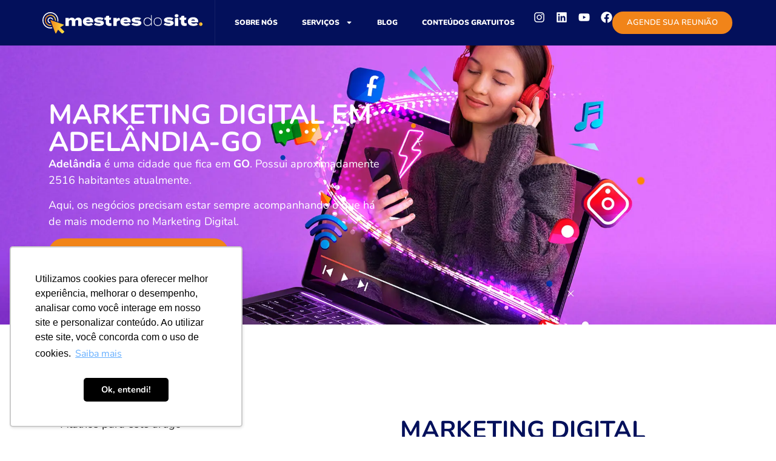

--- FILE ---
content_type: text/html; charset=UTF-8
request_url: https://mestresdosite.com.br/marketing-digital-em/adelandia-go/
body_size: 21264
content:
<!doctype html>
<html lang="pt-BR">
<head>
	<meta charset="UTF-8">
	<meta name="viewport" content="width=device-width, initial-scale=1">
	<link rel="profile" href="https://gmpg.org/xfn/11">
	<title>Marketing Digital em Adelândia, Goiás</title>
<meta name="dc.title" content="Marketing Digital em Adelândia, Goiás">
<meta name="dc.description" content="Em Adelândia, GO os negócios precisam estar sempre acompanhando o que há de mais moderno no Marketing Digital. Solicite Orçamento!">
<meta name="dc.relation" content="https://mestresdosite.com.br/marketing-digital-em/adelandia-go/">
<meta name="dc.source" content="https://mestresdosite.com.br/">
<meta name="dc.language" content="pt_BR">
<meta name="description" content="Em Adelândia, GO os negócios precisam estar sempre acompanhando o que há de mais moderno no Marketing Digital. Solicite Orçamento!">
<meta name="robots" content="index, follow, max-snippet:-1, max-image-preview:large, max-video-preview:-1">
<link rel="canonical" href="https://mestresdosite.com.br/marketing-digital-em/adelandia-go/">
<meta property="og:url" content="https://mestresdosite.com.br/marketing-digital-em/adelandia-go/">
<meta property="og:site_name" content="Mestres do Site">
<meta property="og:locale" content="pt_BR">
<meta property="og:type" content="article">
<meta property="article:author" content="https://www.facebook.com/mestresdosite/">
<meta property="article:publisher" content="https://www.facebook.com/mestresdosite/">
<meta property="og:title" content="Marketing Digital em Adelândia, Goiás">
<meta property="og:description" content="Em Adelândia, GO os negócios precisam estar sempre acompanhando o que há de mais moderno no Marketing Digital. Solicite Orçamento!">
<meta property="og:image" content="https://mestresdosite.com.br/wp-content/uploads/2024/05/fav.png">
<meta property="og:image:secure_url" content="https://mestresdosite.com.br/wp-content/uploads/2024/05/fav.png">
<meta property="og:image:width" content="600">
<meta property="og:image:height" content="600">
<meta name="twitter:card" content="summary">
<meta name="twitter:title" content="Marketing Digital em Adelândia, Goiás">
<meta name="twitter:description" content="Em Adelândia, GO os negócios precisam estar sempre acompanhando o que há de mais moderno no Marketing Digital. Solicite Orçamento!">
<meta name="twitter:image" content="https://mestresdosite.com.br/wp-content/uploads/2024/05/fav.png">
<link rel="alternate" type="application/rss+xml" title="Feed para Mestres do Site &raquo;" href="https://mestresdosite.com.br/feed/" />
<link rel="alternate" type="application/rss+xml" title="Feed de comentários para Mestres do Site &raquo;" href="https://mestresdosite.com.br/comments/feed/" />
<link rel="alternate" title="oEmbed (JSON)" type="application/json+oembed" href="https://mestresdosite.com.br/wp-json/oembed/1.0/embed?url=https%3A%2F%2Fmestresdosite.com.br%2Fmarketing-digital-em%2Fadelandia-go%2F" />
<link rel="alternate" title="oEmbed (XML)" type="text/xml+oembed" href="https://mestresdosite.com.br/wp-json/oembed/1.0/embed?url=https%3A%2F%2Fmestresdosite.com.br%2Fmarketing-digital-em%2Fadelandia-go%2F&#038;format=xml" />

<link data-optimized="2" rel="stylesheet" href="https://mestresdosite.com.br/wp-content/litespeed/css/f07411382c3482be71386a286ee37650.css?ver=1fd9c" />































<script src="https://mestresdosite.com.br/wp-includes/js/jquery/jquery.min.js" id="jquery-core-js"></script>
<script data-optimized="1" src="https://mestresdosite.com.br/wp-content/litespeed/js/341411a531755d01a9f411a0ad1716a2.js?ver=716a2" id="jquery-migrate-js"></script>
<meta name="ti-site-data" content="[base64]" /><meta name="generator" content="Elementor 3.34.3; features: e_font_icon_svg, additional_custom_breakpoints; settings: css_print_method-external, google_font-enabled, font_display-swap">
<script id="navegg" type="text/javascript">
  (function(n,v,g){o="Navegg";if(!n[o]){
    a=v.createElement('script');a.src=g;b=document.getElementsByTagName('script')[0];
    b.parentNode.insertBefore(a,b);n[o]=n[o]||function(parms){
    n[o].q=n[o].q||[];n[o].q.push([this, parms])};}})
  (window, document, 'https://tag.navdmp.com/universal.min.js');
  window.naveggReady = window.naveggReady||[];
  window.nvg86990 = new Navegg({
    acc: 86990
  });
</script>
<!-- Google tag (gtag.js) -->
<script async src="https://www.googletagmanager.com/gtag/js?id=G-R0T2ECK3SN"></script>
<script>
  window.dataLayer = window.dataLayer || [];
  function gtag(){dataLayer.push(arguments);}
  gtag('js', new Date());

  gtag('config', 'G-R0T2ECK3SN');
</script>
<script type="text/javascript">     (function(c,l,a,r,i,t,y){         c[a]=c[a]||function(){(c[a].q=c[a].q||[]).push(arguments)};         t=l.createElement(r);t.async=1;t.src="https://www.clarity.ms/tag/"+i;         y=l.getElementsByTagName(r)[0];y.parentNode.insertBefore(t,y);     })(window, document, "clarity", "script", "q2j4tonvne"); </script>
<!-- Google Tag Manager -->
<script>(function(w,d,s,l,i){w[l]=w[l]||[];w[l].push({'gtm.start':new Date().getTime(),event:'gtm.js'});var f=d.getElementsByTagName(s)[0],j=d.createElement(s);j.async=true;j.src="https://api.mestresdosite.com.br/5hmthxeke.js?"+i;f.parentNode.insertBefore(j,f);})(window,document,'script','dataLayer','b=DA9YPzw5QDxdWClPLEdfThNWV1ZZUgkGWAYACxwGCBsBBBYRHBFDCwoGSxoa');</script>
<!-- End Google Tag Manager -->
			
			<link rel="icon" href="https://mestresdosite.com.br/wp-content/uploads/2024/05/cropped-fav-32x32.png" sizes="32x32" />
<link rel="icon" href="https://mestresdosite.com.br/wp-content/uploads/2024/05/cropped-fav-192x192.png" sizes="192x192" />
<link rel="apple-touch-icon" href="https://mestresdosite.com.br/wp-content/uploads/2024/05/cropped-fav-180x180.png" />
<meta name="msapplication-TileImage" content="https://mestresdosite.com.br/wp-content/uploads/2024/05/cropped-fav-270x270.png" />
</head>
<body class="wp-singular marketing-digital-em-template-default single single-marketing-digital-em postid-1755 wp-embed-responsive wp-theme-hello-elementor wp-child-theme-jooyweb hello-elementor-default elementor-default elementor-kit-5 elementor-page-18481">

<!-- Google Tag Manager (noscript) -->
<noscript><iframe src="https://api.mestresdosite.com.br/ns.html?id=GTM-T83L7D32" height="0" width="0" style="display:none;visibility:hidden"></iframe></noscript>
<!-- End Google Tag Manager (noscript) -->

<a class="skip-link screen-reader-text" href="#content">Ir para o conteúdo</a>

		<header data-elementor-type="header" data-elementor-id="18" class="elementor elementor-18 elementor-location-header" data-elementor-post-type="elementor_library">
			<div class="elementor-element elementor-element-250cc80 e-flex e-con-boxed e-con e-parent" data-id="250cc80" data-element_type="container" data-settings="{&quot;background_background&quot;:&quot;classic&quot;,&quot;sticky&quot;:&quot;top&quot;,&quot;sticky_on&quot;:[&quot;desktop&quot;,&quot;mobile&quot;],&quot;sticky_parent&quot;:&quot;yes&quot;,&quot;sticky_offset&quot;:0,&quot;sticky_effects_offset&quot;:0,&quot;sticky_anchor_link_offset&quot;:0}">
					<div class="e-con-inner">
				<div class="elementor-element elementor-element-b59fb64 elementor-widget__width-initial elementor-widget elementor-widget-image" data-id="b59fb64" data-element_type="widget" data-widget_type="image.default">
				<div class="elementor-widget-container">
																<a href="https://mestresdosite.com.br">
							<img fetchpriority="high" width="2798" height="366" src="https://mestresdosite.com.br/wp-content/uploads/2024/04/logo-mestres-w.svg" class="attachment-full size-full wp-image-18613" alt="Mestres do Site" loading="eager" />								</a>
															</div>
				</div>
				<div class="elementor-element elementor-element-cf56f3c elementor-nav-menu__align-center elementor-nav-menu--stretch elementor-nav-menu__text-align-center elementor-nav-menu--dropdown-tablet elementor-nav-menu--toggle elementor-nav-menu--burger elementor-widget elementor-widget-nav-menu" data-id="cf56f3c" data-element_type="widget" data-settings="{&quot;full_width&quot;:&quot;stretch&quot;,&quot;layout&quot;:&quot;horizontal&quot;,&quot;submenu_icon&quot;:{&quot;value&quot;:&quot;&lt;svg aria-hidden=\&quot;true\&quot; class=\&quot;e-font-icon-svg e-fas-caret-down\&quot; viewBox=\&quot;0 0 320 512\&quot; xmlns=\&quot;http:\/\/www.w3.org\/2000\/svg\&quot;&gt;&lt;path d=\&quot;M31.3 192h257.3c17.8 0 26.7 21.5 14.1 34.1L174.1 354.8c-7.8 7.8-20.5 7.8-28.3 0L17.2 226.1C4.6 213.5 13.5 192 31.3 192z\&quot;&gt;&lt;\/path&gt;&lt;\/svg&gt;&quot;,&quot;library&quot;:&quot;fa-solid&quot;},&quot;toggle&quot;:&quot;burger&quot;}" data-widget_type="nav-menu.default">
				<div class="elementor-widget-container">
								<nav aria-label="Menu" class="elementor-nav-menu--main elementor-nav-menu__container elementor-nav-menu--layout-horizontal e--pointer-text e--animation-grow">
				<ul id="menu-1-cf56f3c" class="elementor-nav-menu"><li class="menu-item menu-item-type-post_type menu-item-object-page menu-item-998"><a href="https://mestresdosite.com.br/sobre-nos/" class="elementor-item">Sobre nós</a></li>
<li class="menu-item menu-item-type-post_type menu-item-object-page menu-item-has-children menu-item-997"><a href="https://mestresdosite.com.br/servicos/" class="elementor-item">Serviços</a>
<ul class="sub-menu elementor-nav-menu--dropdown">
	<li class="menu-item menu-item-type-post_type menu-item-object-page menu-item-has-children menu-item-1095"><a href="https://mestresdosite.com.br/servicos/presenca-digital/" class="elementor-sub-item">Presença Digital</a>
	<ul class="sub-menu elementor-nav-menu--dropdown">
		<li class="menu-item menu-item-type-custom menu-item-object-custom menu-item-627"><a href="https://mestresdosite.com.br/servicos/presenca-digital/criacao-de-site/" class="elementor-sub-item">Criação de Sites</a></li>
		<li class="menu-item menu-item-type-post_type menu-item-object-page menu-item-19262"><a href="https://mestresdosite.com.br/servicos/presenca-digital/landing-pages/" class="elementor-sub-item">Landing Pages</a></li>
		<li class="menu-item menu-item-type-post_type menu-item-object-page menu-item-19261"><a href="https://mestresdosite.com.br/servicos/presenca-digital/loja-virtual/" class="elementor-sub-item">Loja Virtual</a></li>
		<li class="menu-item menu-item-type-post_type menu-item-object-page menu-item-19260"><a href="https://mestresdosite.com.br/servicos/presenca-digital/google-meu-negocio/" class="elementor-sub-item">Google Meu Negócio</a></li>
		<li class="menu-item menu-item-type-post_type menu-item-object-page menu-item-19259"><a href="https://mestresdosite.com.br/servicos/presenca-digital/perfil-nas-redes-sociais/" class="elementor-sub-item">Perfil nas Redes Sociais</a></li>
	</ul>
</li>
	<li class="menu-item menu-item-type-post_type menu-item-object-page menu-item-has-children menu-item-844"><a href="https://mestresdosite.com.br/servicos/trafego-pago/" class="elementor-sub-item">Tráfego Pago</a>
	<ul class="sub-menu elementor-nav-menu--dropdown">
		<li class="menu-item menu-item-type-post_type menu-item-object-page menu-item-19383"><a href="https://mestresdosite.com.br/servicos/trafego-pago/gestao-de-google-ads/" class="elementor-sub-item">Gestão de Google ADS</a></li>
		<li class="menu-item menu-item-type-post_type menu-item-object-page menu-item-19382"><a href="https://mestresdosite.com.br/servicos/trafego-pago/gestao-de-facebook-ads/" class="elementor-sub-item">Gestão de Facebook Ads</a></li>
	</ul>
</li>
	<li class="menu-item menu-item-type-post_type menu-item-object-page menu-item-has-children menu-item-1138"><a href="https://mestresdosite.com.br/servicos/inbound-marketing/" class="elementor-sub-item">Inbound Marketing</a>
	<ul class="sub-menu elementor-nav-menu--dropdown">
		<li class="menu-item menu-item-type-post_type menu-item-object-page menu-item-1247"><a href="https://mestresdosite.com.br/servicos/inbound-marketing/automacao-de-e-mail/" class="elementor-sub-item">Automação de E-mail</a></li>
		<li class="menu-item menu-item-type-post_type menu-item-object-page menu-item-1139"><a href="https://mestresdosite.com.br/servicos/inbound-marketing/materiais-ricos/" class="elementor-sub-item">Materiais Ricos</a></li>
		<li class="menu-item menu-item-type-post_type menu-item-object-page menu-item-1316"><a href="https://mestresdosite.com.br/servicos/inbound-marketing/mestres-do-site-e-parceira-rd-station/" class="elementor-sub-item">Mestres do Site é parceira RD Station</a></li>
		<li class="menu-item menu-item-type-post_type menu-item-object-page menu-item-1264"><a href="https://mestresdosite.com.br/servicos/inbound-marketing/implementacao-de-crm/" class="elementor-sub-item">Implementação de CRM</a></li>
	</ul>
</li>
	<li class="menu-item menu-item-type-post_type menu-item-object-page menu-item-has-children menu-item-843"><a href="https://mestresdosite.com.br/servicos/trafego-organico/" class="elementor-sub-item">Tráfego Orgânico</a>
	<ul class="sub-menu elementor-nav-menu--dropdown">
		<li class="menu-item menu-item-type-post_type menu-item-object-page menu-item-19615"><a href="https://mestresdosite.com.br/servicos/trafego-organico/otimizacao-de-sites/" class="elementor-sub-item">Otimização de Sites</a></li>
		<li class="menu-item menu-item-type-post_type menu-item-object-page menu-item-19614"><a href="https://mestresdosite.com.br/servicos/trafego-organico/gestao-seo/" class="elementor-sub-item">Gestão SEO</a></li>
		<li class="menu-item menu-item-type-post_type menu-item-object-page menu-item-19616"><a href="https://mestresdosite.com.br/servicos/trafego-organico/producao-de-conteudo-para-blog/" class="elementor-sub-item">Produção de Conteúdo para Blog</a></li>
		<li class="menu-item menu-item-type-post_type menu-item-object-page menu-item-19612"><a href="https://mestresdosite.com.br/servicos/trafego-organico/backlinks/" class="elementor-sub-item">Backlinks </a></li>
		<li class="menu-item menu-item-type-post_type menu-item-object-page menu-item-19613"><a href="https://mestresdosite.com.br/servicos/trafego-organico/gestao-de-midia-sociais/" class="elementor-sub-item">Gestão de Mídia Sociais</a></li>
	</ul>
</li>
</ul>
</li>
<li class="menu-item menu-item-type-post_type menu-item-object-page current_page_parent menu-item-22570"><a href="https://mestresdosite.com.br/blog/" class="elementor-item">Blog</a></li>
<li class="menu-item menu-item-type-custom menu-item-object-custom menu-item-24"><a href="https://mestresdosite.com.br/conteudos-gratuitos" class="elementor-item">Conteúdos gratuitos</a></li>
</ul>			</nav>
					<div class="elementor-menu-toggle" role="button" tabindex="0" aria-label="Alternar menu" aria-expanded="false">
			<svg aria-hidden="true" role="presentation" class="elementor-menu-toggle__icon--open e-font-icon-svg e-eicon-menu-bar" viewBox="0 0 1000 1000" xmlns="http://www.w3.org/2000/svg"><path d="M104 333H896C929 333 958 304 958 271S929 208 896 208H104C71 208 42 237 42 271S71 333 104 333ZM104 583H896C929 583 958 554 958 521S929 458 896 458H104C71 458 42 487 42 521S71 583 104 583ZM104 833H896C929 833 958 804 958 771S929 708 896 708H104C71 708 42 737 42 771S71 833 104 833Z"></path></svg><svg aria-hidden="true" role="presentation" class="elementor-menu-toggle__icon--close e-font-icon-svg e-eicon-close" viewBox="0 0 1000 1000" xmlns="http://www.w3.org/2000/svg"><path d="M742 167L500 408 258 167C246 154 233 150 217 150 196 150 179 158 167 167 154 179 150 196 150 212 150 229 154 242 171 254L408 500 167 742C138 771 138 800 167 829 196 858 225 858 254 829L496 587 738 829C750 842 767 846 783 846 800 846 817 842 829 829 842 817 846 804 846 783 846 767 842 750 829 737L588 500 833 258C863 229 863 200 833 171 804 137 775 137 742 167Z"></path></svg>		</div>
					<nav class="elementor-nav-menu--dropdown elementor-nav-menu__container" aria-hidden="true">
				<ul id="menu-2-cf56f3c" class="elementor-nav-menu"><li class="menu-item menu-item-type-post_type menu-item-object-page menu-item-998"><a href="https://mestresdosite.com.br/sobre-nos/" class="elementor-item" tabindex="-1">Sobre nós</a></li>
<li class="menu-item menu-item-type-post_type menu-item-object-page menu-item-has-children menu-item-997"><a href="https://mestresdosite.com.br/servicos/" class="elementor-item" tabindex="-1">Serviços</a>
<ul class="sub-menu elementor-nav-menu--dropdown">
	<li class="menu-item menu-item-type-post_type menu-item-object-page menu-item-has-children menu-item-1095"><a href="https://mestresdosite.com.br/servicos/presenca-digital/" class="elementor-sub-item" tabindex="-1">Presença Digital</a>
	<ul class="sub-menu elementor-nav-menu--dropdown">
		<li class="menu-item menu-item-type-custom menu-item-object-custom menu-item-627"><a href="https://mestresdosite.com.br/servicos/presenca-digital/criacao-de-site/" class="elementor-sub-item" tabindex="-1">Criação de Sites</a></li>
		<li class="menu-item menu-item-type-post_type menu-item-object-page menu-item-19262"><a href="https://mestresdosite.com.br/servicos/presenca-digital/landing-pages/" class="elementor-sub-item" tabindex="-1">Landing Pages</a></li>
		<li class="menu-item menu-item-type-post_type menu-item-object-page menu-item-19261"><a href="https://mestresdosite.com.br/servicos/presenca-digital/loja-virtual/" class="elementor-sub-item" tabindex="-1">Loja Virtual</a></li>
		<li class="menu-item menu-item-type-post_type menu-item-object-page menu-item-19260"><a href="https://mestresdosite.com.br/servicos/presenca-digital/google-meu-negocio/" class="elementor-sub-item" tabindex="-1">Google Meu Negócio</a></li>
		<li class="menu-item menu-item-type-post_type menu-item-object-page menu-item-19259"><a href="https://mestresdosite.com.br/servicos/presenca-digital/perfil-nas-redes-sociais/" class="elementor-sub-item" tabindex="-1">Perfil nas Redes Sociais</a></li>
	</ul>
</li>
	<li class="menu-item menu-item-type-post_type menu-item-object-page menu-item-has-children menu-item-844"><a href="https://mestresdosite.com.br/servicos/trafego-pago/" class="elementor-sub-item" tabindex="-1">Tráfego Pago</a>
	<ul class="sub-menu elementor-nav-menu--dropdown">
		<li class="menu-item menu-item-type-post_type menu-item-object-page menu-item-19383"><a href="https://mestresdosite.com.br/servicos/trafego-pago/gestao-de-google-ads/" class="elementor-sub-item" tabindex="-1">Gestão de Google ADS</a></li>
		<li class="menu-item menu-item-type-post_type menu-item-object-page menu-item-19382"><a href="https://mestresdosite.com.br/servicos/trafego-pago/gestao-de-facebook-ads/" class="elementor-sub-item" tabindex="-1">Gestão de Facebook Ads</a></li>
	</ul>
</li>
	<li class="menu-item menu-item-type-post_type menu-item-object-page menu-item-has-children menu-item-1138"><a href="https://mestresdosite.com.br/servicos/inbound-marketing/" class="elementor-sub-item" tabindex="-1">Inbound Marketing</a>
	<ul class="sub-menu elementor-nav-menu--dropdown">
		<li class="menu-item menu-item-type-post_type menu-item-object-page menu-item-1247"><a href="https://mestresdosite.com.br/servicos/inbound-marketing/automacao-de-e-mail/" class="elementor-sub-item" tabindex="-1">Automação de E-mail</a></li>
		<li class="menu-item menu-item-type-post_type menu-item-object-page menu-item-1139"><a href="https://mestresdosite.com.br/servicos/inbound-marketing/materiais-ricos/" class="elementor-sub-item" tabindex="-1">Materiais Ricos</a></li>
		<li class="menu-item menu-item-type-post_type menu-item-object-page menu-item-1316"><a href="https://mestresdosite.com.br/servicos/inbound-marketing/mestres-do-site-e-parceira-rd-station/" class="elementor-sub-item" tabindex="-1">Mestres do Site é parceira RD Station</a></li>
		<li class="menu-item menu-item-type-post_type menu-item-object-page menu-item-1264"><a href="https://mestresdosite.com.br/servicos/inbound-marketing/implementacao-de-crm/" class="elementor-sub-item" tabindex="-1">Implementação de CRM</a></li>
	</ul>
</li>
	<li class="menu-item menu-item-type-post_type menu-item-object-page menu-item-has-children menu-item-843"><a href="https://mestresdosite.com.br/servicos/trafego-organico/" class="elementor-sub-item" tabindex="-1">Tráfego Orgânico</a>
	<ul class="sub-menu elementor-nav-menu--dropdown">
		<li class="menu-item menu-item-type-post_type menu-item-object-page menu-item-19615"><a href="https://mestresdosite.com.br/servicos/trafego-organico/otimizacao-de-sites/" class="elementor-sub-item" tabindex="-1">Otimização de Sites</a></li>
		<li class="menu-item menu-item-type-post_type menu-item-object-page menu-item-19614"><a href="https://mestresdosite.com.br/servicos/trafego-organico/gestao-seo/" class="elementor-sub-item" tabindex="-1">Gestão SEO</a></li>
		<li class="menu-item menu-item-type-post_type menu-item-object-page menu-item-19616"><a href="https://mestresdosite.com.br/servicos/trafego-organico/producao-de-conteudo-para-blog/" class="elementor-sub-item" tabindex="-1">Produção de Conteúdo para Blog</a></li>
		<li class="menu-item menu-item-type-post_type menu-item-object-page menu-item-19612"><a href="https://mestresdosite.com.br/servicos/trafego-organico/backlinks/" class="elementor-sub-item" tabindex="-1">Backlinks </a></li>
		<li class="menu-item menu-item-type-post_type menu-item-object-page menu-item-19613"><a href="https://mestresdosite.com.br/servicos/trafego-organico/gestao-de-midia-sociais/" class="elementor-sub-item" tabindex="-1">Gestão de Mídia Sociais</a></li>
	</ul>
</li>
</ul>
</li>
<li class="menu-item menu-item-type-post_type menu-item-object-page current_page_parent menu-item-22570"><a href="https://mestresdosite.com.br/blog/" class="elementor-item" tabindex="-1">Blog</a></li>
<li class="menu-item menu-item-type-custom menu-item-object-custom menu-item-24"><a href="https://mestresdosite.com.br/conteudos-gratuitos" class="elementor-item" tabindex="-1">Conteúdos gratuitos</a></li>
</ul>			</nav>
						</div>
				</div>
		<div class="elementor-element elementor-element-6beeafb e-con-full e-flex e-con e-child" data-id="6beeafb" data-element_type="container">
				<div class="elementor-element elementor-element-7ecb7d9 elementor-hidden-tablet elementor-hidden-mobile elementor-shape-rounded elementor-grid-0 e-grid-align-center elementor-widget elementor-widget-social-icons" data-id="7ecb7d9" data-element_type="widget" data-widget_type="social-icons.default">
				<div class="elementor-widget-container">
							<div class="elementor-social-icons-wrapper elementor-grid" role="list">
							<span class="elementor-grid-item" role="listitem">
					<a class="elementor-icon elementor-social-icon elementor-social-icon-instagram elementor-animation-grow elementor-repeater-item-e784531" href="https://www.instagram.com/mestresdosite/" target="_blank">
						<span class="elementor-screen-only">Instagram</span>
						<svg aria-hidden="true" class="e-font-icon-svg e-fab-instagram" viewBox="0 0 448 512" xmlns="http://www.w3.org/2000/svg"><path d="M224.1 141c-63.6 0-114.9 51.3-114.9 114.9s51.3 114.9 114.9 114.9S339 319.5 339 255.9 287.7 141 224.1 141zm0 189.6c-41.1 0-74.7-33.5-74.7-74.7s33.5-74.7 74.7-74.7 74.7 33.5 74.7 74.7-33.6 74.7-74.7 74.7zm146.4-194.3c0 14.9-12 26.8-26.8 26.8-14.9 0-26.8-12-26.8-26.8s12-26.8 26.8-26.8 26.8 12 26.8 26.8zm76.1 27.2c-1.7-35.9-9.9-67.7-36.2-93.9-26.2-26.2-58-34.4-93.9-36.2-37-2.1-147.9-2.1-184.9 0-35.8 1.7-67.6 9.9-93.9 36.1s-34.4 58-36.2 93.9c-2.1 37-2.1 147.9 0 184.9 1.7 35.9 9.9 67.7 36.2 93.9s58 34.4 93.9 36.2c37 2.1 147.9 2.1 184.9 0 35.9-1.7 67.7-9.9 93.9-36.2 26.2-26.2 34.4-58 36.2-93.9 2.1-37 2.1-147.8 0-184.8zM398.8 388c-7.8 19.6-22.9 34.7-42.6 42.6-29.5 11.7-99.5 9-132.1 9s-102.7 2.6-132.1-9c-19.6-7.8-34.7-22.9-42.6-42.6-11.7-29.5-9-99.5-9-132.1s-2.6-102.7 9-132.1c7.8-19.6 22.9-34.7 42.6-42.6 29.5-11.7 99.5-9 132.1-9s102.7-2.6 132.1 9c19.6 7.8 34.7 22.9 42.6 42.6 11.7 29.5 9 99.5 9 132.1s2.7 102.7-9 132.1z"></path></svg>					</a>
				</span>
							<span class="elementor-grid-item" role="listitem">
					<a class="elementor-icon elementor-social-icon elementor-social-icon-linkedin elementor-animation-grow elementor-repeater-item-ea3856e" href="https://www.linkedin.com/company/mestres-do-site/" target="_blank">
						<span class="elementor-screen-only">Linkedin</span>
						<svg aria-hidden="true" class="e-font-icon-svg e-fab-linkedin" viewBox="0 0 448 512" xmlns="http://www.w3.org/2000/svg"><path d="M416 32H31.9C14.3 32 0 46.5 0 64.3v383.4C0 465.5 14.3 480 31.9 480H416c17.6 0 32-14.5 32-32.3V64.3c0-17.8-14.4-32.3-32-32.3zM135.4 416H69V202.2h66.5V416zm-33.2-243c-21.3 0-38.5-17.3-38.5-38.5S80.9 96 102.2 96c21.2 0 38.5 17.3 38.5 38.5 0 21.3-17.2 38.5-38.5 38.5zm282.1 243h-66.4V312c0-24.8-.5-56.7-34.5-56.7-34.6 0-39.9 27-39.9 54.9V416h-66.4V202.2h63.7v29.2h.9c8.9-16.8 30.6-34.5 62.9-34.5 67.2 0 79.7 44.3 79.7 101.9V416z"></path></svg>					</a>
				</span>
							<span class="elementor-grid-item" role="listitem">
					<a class="elementor-icon elementor-social-icon elementor-social-icon-youtube elementor-animation-grow elementor-repeater-item-5656a6e" href="https://www.youtube.com/channel/UCiK3R-N1F6nnjNhtX2D4Ccw" target="_blank">
						<span class="elementor-screen-only">Youtube</span>
						<svg aria-hidden="true" class="e-font-icon-svg e-fab-youtube" viewBox="0 0 576 512" xmlns="http://www.w3.org/2000/svg"><path d="M549.655 124.083c-6.281-23.65-24.787-42.276-48.284-48.597C458.781 64 288 64 288 64S117.22 64 74.629 75.486c-23.497 6.322-42.003 24.947-48.284 48.597-11.412 42.867-11.412 132.305-11.412 132.305s0 89.438 11.412 132.305c6.281 23.65 24.787 41.5 48.284 47.821C117.22 448 288 448 288 448s170.78 0 213.371-11.486c23.497-6.321 42.003-24.171 48.284-47.821 11.412-42.867 11.412-132.305 11.412-132.305s0-89.438-11.412-132.305zm-317.51 213.508V175.185l142.739 81.205-142.739 81.201z"></path></svg>					</a>
				</span>
							<span class="elementor-grid-item" role="listitem">
					<a class="elementor-icon elementor-social-icon elementor-social-icon-facebook elementor-animation-grow elementor-repeater-item-8b511aa" href="https://www.facebook.com/mestresdosite" target="_blank">
						<span class="elementor-screen-only">Facebook</span>
						<svg aria-hidden="true" class="e-font-icon-svg e-fab-facebook" viewBox="0 0 512 512" xmlns="http://www.w3.org/2000/svg"><path d="M504 256C504 119 393 8 256 8S8 119 8 256c0 123.78 90.69 226.38 209.25 245V327.69h-63V256h63v-54.64c0-62.15 37-96.48 93.67-96.48 27.14 0 55.52 4.84 55.52 4.84v61h-31.28c-30.8 0-40.41 19.12-40.41 38.73V256h68.78l-11 71.69h-57.78V501C413.31 482.38 504 379.78 504 256z"></path></svg>					</a>
				</span>
					</div>
						</div>
				</div>
				<div class="elementor-element elementor-element-6eef536 elementor-hidden-mobile elementor-hidden-tablet elementor-widget elementor-widget-button" data-id="6eef536" data-element_type="widget" data-widget_type="button.default">
				<div class="elementor-widget-container">
									<div class="elementor-button-wrapper">
					<a class="elementor-button elementor-button-link elementor-size-sm" href="#fale">
						<span class="elementor-button-content-wrapper">
									<span class="elementor-button-text">Agende sua reunião</span>
					</span>
					</a>
				</div>
								</div>
				</div>
				<div class="elementor-element elementor-element-dcfcb71 elementor-mobile-align-center elementor-widget-mobile__width-inherit elementor-fixed elementor-hidden-desktop elementor-hidden-tablet elementor-widget elementor-widget-button" data-id="dcfcb71" data-element_type="widget" data-settings="{&quot;_position&quot;:&quot;fixed&quot;}" data-widget_type="button.default">
				<div class="elementor-widget-container">
									<div class="elementor-button-wrapper">
					<a class="elementor-button elementor-button-link elementor-size-sm" href="#fale">
						<span class="elementor-button-content-wrapper">
									<span class="elementor-button-text">Agende sua reunião</span>
					</span>
					</a>
				</div>
								</div>
				</div>
				</div>
					</div>
				</div>
				</header>
				<div data-elementor-type="single-post" data-elementor-id="18481" class="elementor elementor-18481 elementor-location-single post-1755 marketing-digital-em type-marketing-digital-em status-publish hentry estado-goias" data-elementor-post-type="elementor_library">
			<div class="elementor-element elementor-element-e493ee5 e-flex e-con-boxed e-con e-parent" data-id="e493ee5" data-element_type="container" data-settings="{&quot;background_background&quot;:&quot;classic&quot;}">
					<div class="e-con-inner">
		<div class="elementor-element elementor-element-5822fe2 e-flex e-con-boxed e-con e-child" data-id="5822fe2" data-element_type="container">
					<div class="e-con-inner">
				<div class="elementor-element elementor-element-1c84174 elementor-widget elementor-widget-heading" data-id="1c84174" data-element_type="widget" data-widget_type="heading.default">
				<div class="elementor-widget-container">
					<h1 class="elementor-heading-title elementor-size-default">Marketing Digital em Adelândia-GO</h1>				</div>
				</div>
				<div class="elementor-element elementor-element-62e1ec4 elementor-widget elementor-widget-text-editor" data-id="62e1ec4" data-element_type="widget" data-widget_type="text-editor.default">
				<div class="elementor-widget-container">
									<p><strong>Adelândia</strong> é uma cidade que fica em <strong>GO</strong>. Possui aproximadamente 2516 habitantes atualmente.</p>
<p>Aqui, os negócios precisam estar sempre acompanhando o que há de mais moderno no Marketing Digital.</p>								</div>
				</div>
				<div class="elementor-element elementor-element-7cde8e0 elementor-mobile-align-center elementor-widget elementor-widget-button" data-id="7cde8e0" data-element_type="widget" data-widget_type="button.default">
				<div class="elementor-widget-container">
									<div class="elementor-button-wrapper">
					<a class="elementor-button elementor-button-link elementor-size-sm elementor-animation-grow" href="#fale">
						<span class="elementor-button-content-wrapper">
						<span class="elementor-button-icon">
				<svg aria-hidden="true" class="e-font-icon-svg e-fas-arrow-right" viewBox="0 0 448 512" xmlns="http://www.w3.org/2000/svg"><path d="M190.5 66.9l22.2-22.2c9.4-9.4 24.6-9.4 33.9 0L441 239c9.4 9.4 9.4 24.6 0 33.9L246.6 467.3c-9.4 9.4-24.6 9.4-33.9 0l-22.2-22.2c-9.5-9.5-9.3-25 .4-34.3L311.4 296H24c-13.3 0-24-10.7-24-24v-32c0-13.3 10.7-24 24-24h287.4L190.9 101.2c-9.8-9.3-10-24.8-.4-34.3z"></path></svg>			</span>
									<span class="elementor-button-text">Falar com Estrategista</span>
					</span>
					</a>
				</div>
								</div>
				</div>
					</div>
				</div>
		<div class="elementor-element elementor-element-dbeb438 e-flex e-con-boxed e-con e-child" data-id="dbeb438" data-element_type="container">
					<div class="e-con-inner">
					</div>
				</div>
					</div>
				</div>
		<div class="elementor-element elementor-element-15c9a5a e-flex e-con-boxed e-con e-parent" data-id="15c9a5a" data-element_type="container" data-settings="{&quot;background_background&quot;:&quot;classic&quot;}">
					<div class="e-con-inner">
		<div class="elementor-element elementor-element-3a24935 e-con-full e-flex e-con e-child" data-id="3a24935" data-element_type="container">
				<div class="elementor-element elementor-element-05424ed elementor-widget elementor-widget-shortcode" data-id="05424ed" data-element_type="widget" data-widget_type="shortcode.default">
				<div class="elementor-widget-container">
							<div class="elementor-shortcode"><nav  aria-label="caminho"><ol class="breadcrumb" itemscope itemtype="https://schema.org/BreadcrumbList"><li class="breadcrumb-item" itemprop="itemListElement" itemscope itemtype="https://schema.org/ListItem"><a itemscope itemtype="https://schema.org/WebPage" itemprop="item" itemid="https://mestresdosite.com.br" href="https://mestresdosite.com.br"><span itemprop="name">Início</span></a><meta itemprop="position" content="1"></li><li class="breadcrumb-item" itemprop="itemListElement" itemscope itemtype="https://schema.org/ListItem"><a itemscope itemtype="https://schema.org/WebPage" itemprop="item" itemid="https://mestresdosite.com.br/marketing-digital-em/" href="https://mestresdosite.com.br/marketing-digital-em/"><span itemprop="name">Marketing Digital</span></a><meta itemprop="position" content="2"></li><li class="breadcrumb-item" itemprop="itemListElement" itemscope itemtype="https://schema.org/ListItem"><a itemscope itemtype="https://schema.org/WebPage" itemprop="item" itemid="https://mestresdosite.com.br/estado/goias/" href="https://mestresdosite.com.br/estado/goias/"><span itemprop="name">Goiás</span></a><meta itemprop="position" content="3"></li><li class="breadcrumb-item active" aria-current="page" itemprop="itemListElement" itemscope itemtype="https://schema.org/ListItem"><span itemprop="name">Adelândia</span><meta itemprop="position" content="4"></li></ol></nav></div>
						</div>
				</div>
				<div class="elementor-element elementor-element-59867d9 elementor-widget elementor-widget-table-of-contents" data-id="59867d9" data-element_type="widget" data-settings="{&quot;headings_by_tags&quot;:[&quot;h2&quot;],&quot;exclude_headings_by_selector&quot;:[],&quot;marker_view&quot;:&quot;bullets&quot;,&quot;icon&quot;:{&quot;value&quot;:&quot;far fa-check-circle&quot;,&quot;library&quot;:&quot;fa-regular&quot;,&quot;rendered_tag&quot;:&quot;&lt;svg class=\&quot;e-font-icon-svg e-far-check-circle\&quot; viewBox=\&quot;0 0 512 512\&quot; xmlns=\&quot;http:\/\/www.w3.org\/2000\/svg\&quot;&gt;&lt;path d=\&quot;M256 8C119.033 8 8 119.033 8 256s111.033 248 248 248 248-111.033 248-248S392.967 8 256 8zm0 48c110.532 0 200 89.451 200 200 0 110.532-89.451 200-200 200-110.532 0-200-89.451-200-200 0-110.532 89.451-200 200-200m140.204 130.267l-22.536-22.718c-4.667-4.705-12.265-4.736-16.97-.068L215.346 303.697l-59.792-60.277c-4.667-4.705-12.265-4.736-16.97-.069l-22.719 22.536c-4.705 4.667-4.736 12.265-.068 16.971l90.781 91.516c4.667 4.705 12.265 4.736 16.97.068l172.589-171.204c4.704-4.668 4.734-12.266.067-16.971z\&quot;&gt;&lt;\/path&gt;&lt;\/svg&gt;&quot;},&quot;no_headings_message&quot;:&quot;N\u00e3o foram encontrados cabe\u00e7alhos nesta p\u00e1gina.&quot;,&quot;hierarchical_view&quot;:&quot;yes&quot;,&quot;min_height&quot;:{&quot;unit&quot;:&quot;px&quot;,&quot;size&quot;:&quot;&quot;,&quot;sizes&quot;:[]},&quot;min_height_tablet&quot;:{&quot;unit&quot;:&quot;px&quot;,&quot;size&quot;:&quot;&quot;,&quot;sizes&quot;:[]},&quot;min_height_mobile&quot;:{&quot;unit&quot;:&quot;px&quot;,&quot;size&quot;:&quot;&quot;,&quot;sizes&quot;:[]}}" data-widget_type="table-of-contents.default">
				<div class="elementor-widget-container">
									<div class="elementor-toc__header">
						<h2 class="elementor-toc__header-title">
				Atalhos para este artigo			</h2>
								</div>
				<div id="elementor-toc__59867d9" class="elementor-toc__body">
			<div class="elementor-toc__spinner-container">
				<svg class="elementor-toc__spinner eicon-animation-spin e-font-icon-svg e-eicon-loading" aria-hidden="true" viewBox="0 0 1000 1000" xmlns="http://www.w3.org/2000/svg"><path d="M500 975V858C696 858 858 696 858 500S696 142 500 142 142 304 142 500H25C25 237 238 25 500 25S975 237 975 500 763 975 500 975Z"></path></svg>			</div>
		</div>
						</div>
				</div>
				</div>
		<div class="elementor-element elementor-element-ebb18a1 e-con-full e-flex e-con e-child" data-id="ebb18a1" data-element_type="container">
				<div class="elementor-element elementor-element-c47af3e elementor-widget elementor-widget-heading" data-id="c47af3e" data-element_type="widget" data-widget_type="heading.default">
				<div class="elementor-widget-container">
					<h2 class="elementor-heading-title elementor-size-default">Marketing Digital</h2>				</div>
				</div>
				<div class="elementor-element elementor-element-3f06f22 elementor-widget__width-initial elementor-widget-divider--view-line elementor-widget elementor-widget-divider" data-id="3f06f22" data-element_type="widget" data-widget_type="divider.default">
				<div class="elementor-widget-container">
							<div class="elementor-divider">
			<span class="elementor-divider-separator">
						</span>
		</div>
						</div>
				</div>
				<div class="elementor-element elementor-element-e4b5723 elementor-widget elementor-widget-text-editor" data-id="e4b5723" data-element_type="widget" data-widget_type="text-editor.default">
				<div class="elementor-widget-container">
									<p>As estratégias de Marketing Digital estão cada vez mais presentes na realidade de empresas de todos os portes. Na palma das mãos, temos diariamente diferentes oportunidades de fazer negócios, interagir, pesquisar, e ainda, gerar relacionamento com amigos, parceiros, clientes, conhecidos ou famosos, por meio das ferramentas digitais.</p><p>Por isso, estar presente de maneira profissional e eficiente nas plataformas digitais, se tornou não mais uma opção, e sim uma necessidade das empresas que buscam grandes resultados e reconhecimento.</p>								</div>
				</div>
				</div>
					</div>
				</div>
		<div class="elementor-element elementor-element-151fcc1 e-flex e-con-boxed e-con e-parent" data-id="151fcc1" data-element_type="container" data-settings="{&quot;background_background&quot;:&quot;classic&quot;}">
					<div class="e-con-inner">
				<div class="elementor-element elementor-element-558b674 elementor-widget elementor-widget-heading" data-id="558b674" data-element_type="widget" data-widget_type="heading.default">
				<div class="elementor-widget-container">
					<h2 class="elementor-heading-title elementor-size-default">Somos Certificados Pelas Maiores Empresas de Marketing Digital</h2>				</div>
				</div>
				<div class="elementor-element elementor-element-e9e6995 elementor-widget__width-inherit elementor-widget-mobile__width-inherit elementor-widget elementor-widget-text-editor" data-id="e9e6995" data-element_type="widget" data-widget_type="text-editor.default">
				<div class="elementor-widget-container">
									<p>Não existe uma fórmula mágica que possa ser aplicada a todos os negócios, na verdade, isso pode te levar a caminhos errados e caros. Por esse motivo, contratar uma Consultoria de Marketing Digital é a opção mais rápida e indicada para o sucesso digital de sua empresa.</p>								</div>
				</div>
				<div class="elementor-element elementor-element-f7899e9 elementor-mobile-align-center elementor-widget elementor-widget-button" data-id="f7899e9" data-element_type="widget" data-widget_type="button.default">
				<div class="elementor-widget-container">
									<div class="elementor-button-wrapper">
					<a class="elementor-button elementor-button-link elementor-size-sm elementor-animation-grow" href="#fale">
						<span class="elementor-button-content-wrapper">
						<span class="elementor-button-icon">
				<svg aria-hidden="true" class="e-font-icon-svg e-fas-arrow-right" viewBox="0 0 448 512" xmlns="http://www.w3.org/2000/svg"><path d="M190.5 66.9l22.2-22.2c9.4-9.4 24.6-9.4 33.9 0L441 239c9.4 9.4 9.4 24.6 0 33.9L246.6 467.3c-9.4 9.4-24.6 9.4-33.9 0l-22.2-22.2c-9.5-9.5-9.3-25 .4-34.3L311.4 296H24c-13.3 0-24-10.7-24-24v-32c0-13.3 10.7-24 24-24h287.4L190.9 101.2c-9.8-9.3-10-24.8-.4-34.3z"></path></svg>			</span>
									<span class="elementor-button-text">FALE CONOSCO</span>
					</span>
					</a>
				</div>
								</div>
				</div>
					</div>
				</div>
		<div class="elementor-element elementor-element-364e5df e-flex e-con-boxed e-con e-parent" data-id="364e5df" data-element_type="container" data-settings="{&quot;background_background&quot;:&quot;classic&quot;}">
					<div class="e-con-inner">
		<div class="elementor-element elementor-element-41988f5 e-con-full e-flex e-con e-child" data-id="41988f5" data-element_type="container">
				<div class="elementor-element elementor-element-051cd6e elementor-widget elementor-widget-image" data-id="051cd6e" data-element_type="widget" data-widget_type="image.default">
				<div class="elementor-widget-container">
															<img width="522" height="522" src="https://mestresdosite.com.br/wp-content/uploads/2024/04/digital2.webp" class="attachment-full size-full wp-image-25135" alt="" srcset="https://mestresdosite.com.br/wp-content/uploads/2024/04/digital2.webp 522w, https://mestresdosite.com.br/wp-content/uploads/2024/04/digital2-300x300.webp 300w, https://mestresdosite.com.br/wp-content/uploads/2024/04/digital2-150x150.webp 150w" sizes="(max-width: 522px) 100vw, 522px" loading="eager" />															</div>
				</div>
				</div>
		<div class="elementor-element elementor-element-dc91c33 e-con-full e-flex e-con e-child" data-id="dc91c33" data-element_type="container">
				<div class="elementor-element elementor-element-2ccfeb4 elementor-widget elementor-widget-heading" data-id="2ccfeb4" data-element_type="widget" data-widget_type="heading.default">
				<div class="elementor-widget-container">
					<h2 class="elementor-heading-title elementor-size-default">O que é Marketing Digital</h2>				</div>
				</div>
				<div class="elementor-element elementor-element-b9efddb elementor-widget__width-initial elementor-widget-divider--view-line elementor-widget elementor-widget-divider" data-id="b9efddb" data-element_type="widget" data-widget_type="divider.default">
				<div class="elementor-widget-container">
							<div class="elementor-divider">
			<span class="elementor-divider-separator">
						</span>
		</div>
						</div>
				</div>
				<div class="elementor-element elementor-element-904c640 elementor-widget elementor-widget-text-editor" data-id="904c640" data-element_type="widget" data-widget_type="text-editor.default">
				<div class="elementor-widget-container">
									<p>O Marketing Digital é um conjunto de estratégias realizadas em diferentes canais online para <strong>promoção de marca, reforço de reputação e vendas de soluções. </strong></p><p>Sites, blogs, redes sociais, links patrocinados e e-mail marketing são alguns exemplos de como se conectar com o público e ser encontrado pela sua audiência na web.</p><p>Através desses canais, exploramos o relacionamento com o seu futuro cliente de modo a conduzi-lo até a sua solução, agregando valores como credibilidade e autoridade.</p>								</div>
				</div>
				</div>
					</div>
				</div>
		<div class="elementor-element elementor-element-91b0cca e-flex e-con-boxed e-con e-parent" data-id="91b0cca" data-element_type="container" data-settings="{&quot;background_background&quot;:&quot;classic&quot;}">
					<div class="e-con-inner">
		<div class="elementor-element elementor-element-3f76556 e-con-full e-flex e-con e-child" data-id="3f76556" data-element_type="container">
				<div class="elementor-element elementor-element-ae1c640 elementor-widget elementor-widget-image" data-id="ae1c640" data-element_type="widget" data-settings="{&quot;motion_fx_motion_fx_mouse&quot;:&quot;yes&quot;,&quot;sticky&quot;:&quot;top&quot;,&quot;sticky_offset&quot;:80,&quot;sticky_effects_offset&quot;:20,&quot;sticky_parent&quot;:&quot;yes&quot;,&quot;sticky_on&quot;:[&quot;desktop&quot;,&quot;tablet&quot;,&quot;mobile&quot;],&quot;sticky_anchor_link_offset&quot;:0}" data-widget_type="image.default">
				<div class="elementor-widget-container">
															<img width="522" height="522" src="https://mestresdosite.com.br/wp-content/uploads/2024/04/googleads5.webp" class="attachment-full size-full wp-image-25136" alt="" srcset="https://mestresdosite.com.br/wp-content/uploads/2024/04/googleads5.webp 522w, https://mestresdosite.com.br/wp-content/uploads/2024/04/googleads5-300x300.webp 300w, https://mestresdosite.com.br/wp-content/uploads/2024/04/googleads5-150x150.webp 150w" sizes="(max-width: 522px) 100vw, 522px" loading="eager" />															</div>
				</div>
				</div>
		<div class="elementor-element elementor-element-dc84cc9 e-con-full e-flex e-con e-child" data-id="dc84cc9" data-element_type="container">
				<div class="elementor-element elementor-element-8c262ff elementor-widget elementor-widget-heading" data-id="8c262ff" data-element_type="widget" data-widget_type="heading.default">
				<div class="elementor-widget-container">
					<h2 class="elementor-heading-title elementor-size-default">Vantagens de Investir em Marketing Digital em Adelândia-GO</h2>				</div>
				</div>
				<div class="elementor-element elementor-element-06b880a elementor-widget elementor-widget-text-editor" data-id="06b880a" data-element_type="widget" data-widget_type="text-editor.default">
				<div class="elementor-widget-container">
									<p>Investir em Marketing Digital hoje em dia deve ser parte prioritária da sua receita, uma vez que a internet tem o poder de conectar problemas e soluções independentemente da distância em poucos segundos.<br />Confira alguns dos principais motivos para colocar o investimento em marketing digital como prioridade do seu negócio:</p>								</div>
				</div>
				<div class="elementor-element elementor-element-af8e484 elementor-widget elementor-widget-heading" data-id="af8e484" data-element_type="widget" data-widget_type="heading.default">
				<div class="elementor-widget-container">
					<h3 class="elementor-heading-title elementor-size-default">Valor de Investimento</h3>				</div>
				</div>
				<div class="elementor-element elementor-element-2760691 elementor-widget elementor-widget-text-editor" data-id="2760691" data-element_type="widget" data-widget_type="text-editor.default">
				<div class="elementor-widget-container">
									<p>Ao contrário do marketing tradicional – como a publicidade em jornal, rádio e TV, por exemplo – o marketing digital apresenta um valor de investimento relativamente menor e mais flexível.</p>								</div>
				</div>
				<div class="elementor-element elementor-element-e854762 elementor-widget elementor-widget-heading" data-id="e854762" data-element_type="widget" data-widget_type="heading.default">
				<div class="elementor-widget-container">
					<h3 class="elementor-heading-title elementor-size-default">Alcance</h3>				</div>
				</div>
				<div class="elementor-element elementor-element-6fea8fe elementor-widget elementor-widget-text-editor" data-id="6fea8fe" data-element_type="widget" data-widget_type="text-editor.default">
				<div class="elementor-widget-container">
									<p>Graças à internet, é possível alcançar muitas pessoas. Assim, o alcance da sua divulgação é maior.</p>								</div>
				</div>
				<div class="elementor-element elementor-element-3206796 elementor-widget elementor-widget-heading" data-id="3206796" data-element_type="widget" data-widget_type="heading.default">
				<div class="elementor-widget-container">
					<h3 class="elementor-heading-title elementor-size-default">Personalização</h3>				</div>
				</div>
				<div class="elementor-element elementor-element-78ead64 elementor-widget elementor-widget-text-editor" data-id="78ead64" data-element_type="widget" data-widget_type="text-editor.default">
				<div class="elementor-widget-container">
									<p>A partir dos dados captados sobre o seu público, é possível utilizar seus interesses e preferências para personalizar a mensagem de marketing que ele recebe. Dessa forma, sua empresa se comunicará muito melhor com os possíveis clientes.</p>								</div>
				</div>
				<div class="elementor-element elementor-element-aaf77f2 elementor-widget elementor-widget-heading" data-id="aaf77f2" data-element_type="widget" data-widget_type="heading.default">
				<div class="elementor-widget-container">
					<h3 class="elementor-heading-title elementor-size-default">Aumento nas taxas de conversão</h3>				</div>
				</div>
				<div class="elementor-element elementor-element-ae9ba0a elementor-widget elementor-widget-text-editor" data-id="ae9ba0a" data-element_type="widget" data-widget_type="text-editor.default">
				<div class="elementor-widget-container">
									<p>A internet facilitou o processo de compras. Afinal, as pessoas não precisam ir à empresa, nem atender o telefone, para se tornarem clientes, basta dar um clique no site e pronto!</p><p>Com isso, também houve um aumento nas taxas de conversão das empresas, já que, hoje em dia, as pessoas buscam facilidade na hora da compra.</p>								</div>
				</div>
				<div class="elementor-element elementor-element-f12aba4 elementor-widget elementor-widget-heading" data-id="f12aba4" data-element_type="widget" data-widget_type="heading.default">
				<div class="elementor-widget-container">
					<h3 class="elementor-heading-title elementor-size-default">Resultados Mensuráveis</h3>				</div>
				</div>
				<div class="elementor-element elementor-element-ebc43e1 elementor-widget elementor-widget-text-editor" data-id="ebc43e1" data-element_type="widget" data-widget_type="text-editor.default">
				<div class="elementor-widget-container">
									<p>Os dados e relatórios gerados por ferramentas online disponíveis mostram os resultados exatos e em tempo real. Assim, você pode fazer ajustes quando necessários, evitar prejuízos e aumentar seus ganhos.</p>								</div>
				</div>
				<div class="elementor-element elementor-element-364d60c elementor-widget elementor-widget-video" data-id="364d60c" data-element_type="widget" data-settings="{&quot;youtube_url&quot;:&quot;https:\/\/youtu.be\/JfFEIxdlmQs&quot;,&quot;video_type&quot;:&quot;youtube&quot;,&quot;controls&quot;:&quot;yes&quot;}" data-widget_type="video.default">
				<div class="elementor-widget-container">
							<div class="elementor-wrapper elementor-open-inline">
			<div class="elementor-video"></div>		</div>
						</div>
				</div>
				</div>
					</div>
				</div>
		<div class="elementor-element elementor-element-920971b e-flex e-con-boxed e-con e-parent" data-id="920971b" data-element_type="container" data-settings="{&quot;background_background&quot;:&quot;classic&quot;}">
					<div class="e-con-inner">
		<div class="elementor-element elementor-element-6f05c2c e-con-full e-flex e-con e-child" data-id="6f05c2c" data-element_type="container">
				<div class="elementor-element elementor-element-4a52bb6 elementor-widget elementor-widget-image" data-id="4a52bb6" data-element_type="widget" data-widget_type="image.default">
				<div class="elementor-widget-container">
															<img width="522" height="522" src="https://mestresdosite.com.br/wp-content/uploads/2024/04/seo1-1.webp" class="attachment-full size-full wp-image-25138" alt="" srcset="https://mestresdosite.com.br/wp-content/uploads/2024/04/seo1-1.webp 522w, https://mestresdosite.com.br/wp-content/uploads/2024/04/seo1-1-300x300.webp 300w, https://mestresdosite.com.br/wp-content/uploads/2024/04/seo1-1-150x150.webp 150w" sizes="(max-width: 522px) 100vw, 522px" loading="eager" />															</div>
				</div>
				</div>
		<div class="elementor-element elementor-element-92011f6 e-con-full e-flex e-con e-child" data-id="92011f6" data-element_type="container">
				<div class="elementor-element elementor-element-f8182a4 elementor-widget elementor-widget-heading" data-id="f8182a4" data-element_type="widget" data-widget_type="heading.default">
				<div class="elementor-widget-container">
					<h2 class="elementor-heading-title elementor-size-default">Por que Investir em Marketing Digital?</h2>				</div>
				</div>
				<div class="elementor-element elementor-element-4f93d44 elementor-widget elementor-widget-text-editor" data-id="4f93d44" data-element_type="widget" data-widget_type="text-editor.default">
				<div class="elementor-widget-container">
									<p>A forma de fazer negócios e a comunicação entre as pessoas mudaram muito nos últimos tempos. Além disso, não é novidade que pessoas e empresas têm migrado cada vez mais para o mundo online. Sendo assim, investir em marketing digital deixou de ser uma opção, passando a ser uma verdadeira necessidade.</p><p>Se a sua empresa é daquelas que ainda está resistindo em investir em marketing digital, ou, então, você não tem certeza dos motivos para investir nesse meio, confira 5 ótimos motivos para investir no marketing digital:</p>								</div>
				</div>
				</div>
					</div>
				</div>
		<div class="elementor-element elementor-element-0b02a9c e-flex e-con-boxed e-con e-parent" data-id="0b02a9c" data-element_type="container" data-settings="{&quot;background_background&quot;:&quot;classic&quot;}">
					<div class="e-con-inner">
				<div class="elementor-element elementor-element-c45bc9c elementor-widget elementor-widget-heading" data-id="c45bc9c" data-element_type="widget" data-widget_type="heading.default">
				<div class="elementor-widget-container">
					<p class="elementor-heading-title elementor-size-default">Perguntas Frequentes</p>				</div>
				</div>
				<div class="elementor-element elementor-element-3c4ff9e elementor-widget elementor-widget-heading" data-id="3c4ff9e" data-element_type="widget" data-widget_type="heading.default">
				<div class="elementor-widget-container">
					<p class="elementor-heading-title elementor-size-default">Tire suas dúvidas</p>				</div>
				</div>
				<div class="elementor-element elementor-element-45aeace elementor-widget elementor-widget-toggle" data-id="45aeace" data-element_type="widget" data-widget_type="toggle.default">
				<div class="elementor-widget-container">
							<div class="elementor-toggle">
							<div class="elementor-toggle-item">
					<h3 id="elementor-tab-title-7301" class="elementor-tab-title" data-tab="1" role="button" aria-controls="elementor-tab-content-7301" aria-expanded="false">
												<span class="elementor-toggle-icon elementor-toggle-icon-right" aria-hidden="true">
															<span class="elementor-toggle-icon-closed"><svg class="e-font-icon-svg e-fas-caret-right" viewBox="0 0 192 512" xmlns="http://www.w3.org/2000/svg"><path d="M0 384.662V127.338c0-17.818 21.543-26.741 34.142-14.142l128.662 128.662c7.81 7.81 7.81 20.474 0 28.284L34.142 398.804C21.543 411.404 0 402.48 0 384.662z"></path></svg></span>
								<span class="elementor-toggle-icon-opened"><svg class="elementor-toggle-icon-opened e-font-icon-svg e-fas-caret-up" viewBox="0 0 320 512" xmlns="http://www.w3.org/2000/svg"><path d="M288.662 352H31.338c-17.818 0-26.741-21.543-14.142-34.142l128.662-128.662c7.81-7.81 20.474-7.81 28.284 0l128.662 128.662c12.6 12.599 3.676 34.142-14.142 34.142z"></path></svg></span>
													</span>
												<a class="elementor-toggle-title" tabindex="0">Sua empresa pode ser facilmente encontrada</a>
					</h3>

					<div id="elementor-tab-content-7301" class="elementor-tab-content elementor-clearfix" data-tab="1" role="region" aria-labelledby="elementor-tab-title-7301"><p>Você já ouviu dizer que, hoje em dia, a decisão de compra está cada vez mais nas mãos do consumidor? Isso é verdade, afinal, agora as pessoas costumam<strong> fazer pesquisas antes de realizar uma compra.   </strong></p><p>Nesse sentido, vale dizer que, com o Marketing Digital, é possível ter uma presença relevante na internet, sendo mais facilmente encontrado pelo seu público.</p></div>
				</div>
							<div class="elementor-toggle-item">
					<h3 id="elementor-tab-title-7302" class="elementor-tab-title" data-tab="2" role="button" aria-controls="elementor-tab-content-7302" aria-expanded="false">
												<span class="elementor-toggle-icon elementor-toggle-icon-right" aria-hidden="true">
															<span class="elementor-toggle-icon-closed"><svg class="e-font-icon-svg e-fas-caret-right" viewBox="0 0 192 512" xmlns="http://www.w3.org/2000/svg"><path d="M0 384.662V127.338c0-17.818 21.543-26.741 34.142-14.142l128.662 128.662c7.81 7.81 7.81 20.474 0 28.284L34.142 398.804C21.543 411.404 0 402.48 0 384.662z"></path></svg></span>
								<span class="elementor-toggle-icon-opened"><svg class="elementor-toggle-icon-opened e-font-icon-svg e-fas-caret-up" viewBox="0 0 320 512" xmlns="http://www.w3.org/2000/svg"><path d="M288.662 352H31.338c-17.818 0-26.741-21.543-14.142-34.142l128.662-128.662c7.81-7.81 20.474-7.81 28.284 0l128.662 128.662c12.6 12.599 3.676 34.142-14.142 34.142z"></path></svg></span>
													</span>
												<a class="elementor-toggle-title" tabindex="0">Torne-se referência</a>
					</h3>

					<div id="elementor-tab-content-7302" class="elementor-tab-content elementor-clearfix" data-tab="2" role="region" aria-labelledby="elementor-tab-title-7302"><p>Nem sempre as pessoas procuram informações sobre produtos ou serviços específicos. Aliás, muitas vezes, elas nem sabem exatamente do que precisam.</p><p>Portanto, falar só sobre a sua empresa na internet não é o suficiente, é preciso<strong> gerar valor para sua audiência</strong> e responder às dúvidas que ela tem antes mesmo que saiba sobre sua solução, tornando-se referência no seu mercado.</p><p>Para isso, uma das melhores técnicas é o Marketing de Conteúdo, com criação de conteúdo em blogs e nas redes sociais, por exemplo.</p></div>
				</div>
							<div class="elementor-toggle-item">
					<h3 id="elementor-tab-title-7303" class="elementor-tab-title" data-tab="3" role="button" aria-controls="elementor-tab-content-7303" aria-expanded="false">
												<span class="elementor-toggle-icon elementor-toggle-icon-right" aria-hidden="true">
															<span class="elementor-toggle-icon-closed"><svg class="e-font-icon-svg e-fas-caret-right" viewBox="0 0 192 512" xmlns="http://www.w3.org/2000/svg"><path d="M0 384.662V127.338c0-17.818 21.543-26.741 34.142-14.142l128.662 128.662c7.81 7.81 7.81 20.474 0 28.284L34.142 398.804C21.543 411.404 0 402.48 0 384.662z"></path></svg></span>
								<span class="elementor-toggle-icon-opened"><svg class="elementor-toggle-icon-opened e-font-icon-svg e-fas-caret-up" viewBox="0 0 320 512" xmlns="http://www.w3.org/2000/svg"><path d="M288.662 352H31.338c-17.818 0-26.741-21.543-14.142-34.142l128.662-128.662c7.81-7.81 20.474-7.81 28.284 0l128.662 128.662c12.6 12.599 3.676 34.142-14.142 34.142z"></path></svg></span>
													</span>
												<a class="elementor-toggle-title" tabindex="0">Direcione suas campanhas para o público certo</a>
					</h3>

					<div id="elementor-tab-content-7303" class="elementor-tab-content elementor-clearfix" data-tab="3" role="region" aria-labelledby="elementor-tab-title-7303"><p>O Marketing Digital, ao contrário do marketing tradicional, possibilita uma <strong>segmentação bem específica</strong> das suas campanhas, direcionando-as ao seu público-alvo. Assim, além de entregar conteúdo para as pessoas certas, você também irá economizar.</p></div>
				</div>
							<div class="elementor-toggle-item">
					<h3 id="elementor-tab-title-7304" class="elementor-tab-title" data-tab="4" role="button" aria-controls="elementor-tab-content-7304" aria-expanded="false">
												<span class="elementor-toggle-icon elementor-toggle-icon-right" aria-hidden="true">
															<span class="elementor-toggle-icon-closed"><svg class="e-font-icon-svg e-fas-caret-right" viewBox="0 0 192 512" xmlns="http://www.w3.org/2000/svg"><path d="M0 384.662V127.338c0-17.818 21.543-26.741 34.142-14.142l128.662 128.662c7.81 7.81 7.81 20.474 0 28.284L34.142 398.804C21.543 411.404 0 402.48 0 384.662z"></path></svg></span>
								<span class="elementor-toggle-icon-opened"><svg class="elementor-toggle-icon-opened e-font-icon-svg e-fas-caret-up" viewBox="0 0 320 512" xmlns="http://www.w3.org/2000/svg"><path d="M288.662 352H31.338c-17.818 0-26.741-21.543-14.142-34.142l128.662-128.662c7.81-7.81 20.474-7.81 28.284 0l128.662 128.662c12.6 12.599 3.676 34.142-14.142 34.142z"></path></svg></span>
													</span>
												<a class="elementor-toggle-title" tabindex="0">Acompanhe os resultados</a>
					</h3>

					<div id="elementor-tab-content-7304" class="elementor-tab-content elementor-clearfix" data-tab="4" role="region" aria-labelledby="elementor-tab-title-7304"><p>Com o Marketing Digital, é possível obter informações pouco depois de lançar as campanhas e analisar seus desempenhos.</p><p>Ou seja, é possível analisar rapidamente se suas campanhas foram ou não bem sucedidas e, com isso, promover as mudanças necessárias. Dessa forma, monitorando seus <strong>resultados com mais precisão.</strong></p></div>
				</div>
							<div class="elementor-toggle-item">
					<h3 id="elementor-tab-title-7305" class="elementor-tab-title" data-tab="5" role="button" aria-controls="elementor-tab-content-7305" aria-expanded="false">
												<span class="elementor-toggle-icon elementor-toggle-icon-right" aria-hidden="true">
															<span class="elementor-toggle-icon-closed"><svg class="e-font-icon-svg e-fas-caret-right" viewBox="0 0 192 512" xmlns="http://www.w3.org/2000/svg"><path d="M0 384.662V127.338c0-17.818 21.543-26.741 34.142-14.142l128.662 128.662c7.81 7.81 7.81 20.474 0 28.284L34.142 398.804C21.543 411.404 0 402.48 0 384.662z"></path></svg></span>
								<span class="elementor-toggle-icon-opened"><svg class="elementor-toggle-icon-opened e-font-icon-svg e-fas-caret-up" viewBox="0 0 320 512" xmlns="http://www.w3.org/2000/svg"><path d="M288.662 352H31.338c-17.818 0-26.741-21.543-14.142-34.142l128.662-128.662c7.81-7.81 20.474-7.81 28.284 0l128.662 128.662c12.6 12.599 3.676 34.142-14.142 34.142z"></path></svg></span>
													</span>
												<a class="elementor-toggle-title" tabindex="0">Valor de investimento</a>
					</h3>

					<div id="elementor-tab-content-7305" class="elementor-tab-content elementor-clearfix" data-tab="5" role="region" aria-labelledby="elementor-tab-title-7305"><p>Propagandas na televisão, rádio e mídia impressa custam caro. Além disso, como se não bastasse o preço alto, a capacidade de mensurar de forma clara se aquele investimento está sendo bem feito é bem limitada.</p><p>Por outro lado, o Marketing Digital, mesmo com um valor mínimo de investimento, pode ser muito mais barato do que o marketing tradicional.</p></div>
				</div>
										<script type="application/ld+json">{"@context":"https:\/\/schema.org","@type":"FAQPage","mainEntity":[{"@type":"Question","name":"Sua empresa pode ser facilmente encontrada","acceptedAnswer":{"@type":"Answer","text":"<p>Voc\u00ea j\u00e1 ouviu dizer que, hoje em dia, a decis\u00e3o de compra est\u00e1 cada vez mais nas m\u00e3os do consumidor? Isso \u00e9 verdade, afinal, agora as pessoas costumam<strong> fazer pesquisas antes de realizar uma compra.\u00a0\u00a0 <\/strong><\/p><p>Nesse sentido, vale dizer que, com o Marketing Digital, \u00e9 poss\u00edvel ter uma presen\u00e7a relevante na internet, sendo mais facilmente encontrado pelo seu p\u00fablico.<\/p>"}},{"@type":"Question","name":"Torne-se refer\u00eancia","acceptedAnswer":{"@type":"Answer","text":"<p>Nem sempre as pessoas procuram informa\u00e7\u00f5es sobre produtos ou servi\u00e7os espec\u00edficos. Ali\u00e1s, muitas vezes, elas nem sabem exatamente do que precisam.<\/p><p>Portanto, falar s\u00f3 sobre a sua empresa na internet n\u00e3o \u00e9 o suficiente, \u00e9 preciso<strong> gerar valor para sua audi\u00eancia<\/strong> e responder \u00e0s d\u00favidas que ela tem antes mesmo que saiba sobre sua solu\u00e7\u00e3o, tornando-se refer\u00eancia no seu mercado.<\/p><p>Para isso, uma das melhores t\u00e9cnicas \u00e9 o Marketing de Conte\u00fado, com cria\u00e7\u00e3o de conte\u00fado em blogs e nas redes sociais, por exemplo.<\/p>"}},{"@type":"Question","name":"Direcione suas campanhas para o p\u00fablico certo","acceptedAnswer":{"@type":"Answer","text":"<p>O Marketing Digital, ao contr\u00e1rio do marketing tradicional, possibilita uma <strong>segmenta\u00e7\u00e3o bem espec\u00edfica<\/strong> das suas campanhas, direcionando-as ao seu p\u00fablico-alvo. Assim, al\u00e9m de entregar conte\u00fado para as pessoas certas, voc\u00ea tamb\u00e9m ir\u00e1 economizar.<\/p>"}},{"@type":"Question","name":"Acompanhe os resultados","acceptedAnswer":{"@type":"Answer","text":"<p>Com o Marketing Digital, \u00e9 poss\u00edvel obter informa\u00e7\u00f5es pouco depois de lan\u00e7ar as campanhas e analisar seus desempenhos.<\/p><p>Ou seja, \u00e9 poss\u00edvel analisar rapidamente se suas campanhas foram ou n\u00e3o bem sucedidas e, com isso, promover as mudan\u00e7as necess\u00e1rias. Dessa forma, monitorando seus <strong>resultados com mais precis\u00e3o.<\/strong><\/p>"}},{"@type":"Question","name":"Valor de investimento","acceptedAnswer":{"@type":"Answer","text":"<p>Propagandas na televis\u00e3o, r\u00e1dio e m\u00eddia impressa custam caro. Al\u00e9m disso, como se n\u00e3o bastasse o pre\u00e7o alto, a capacidade de mensurar de forma clara se aquele investimento est\u00e1 sendo bem feito \u00e9 bem limitada.<\/p><p>Por outro lado, o Marketing Digital, mesmo com um valor m\u00ednimo de investimento, pode ser muito mais barato do que o marketing tradicional.<\/p>"}}]}</script>
					</div>
						</div>
				</div>
					</div>
				</div>
		<div class="elementor-element elementor-element-2293cf5 e-flex e-con-boxed e-con e-parent" data-id="2293cf5" data-element_type="container" data-settings="{&quot;background_background&quot;:&quot;classic&quot;}">
					<div class="e-con-inner">
				<div class="elementor-element elementor-element-312c6c9 elementor-widget elementor-widget-heading" data-id="312c6c9" data-element_type="widget" data-widget_type="heading.default">
				<div class="elementor-widget-container">
					<h2 class="elementor-heading-title elementor-size-default">Por onde começar com Marketing Digital Adelândia-GO</h2>				</div>
				</div>
				<div class="elementor-element elementor-element-23e4806 elementor-widget__width-inherit elementor-widget-mobile__width-inherit elementor-widget elementor-widget-text-editor" data-id="23e4806" data-element_type="widget" data-widget_type="text-editor.default">
				<div class="elementor-widget-container">
									<p>Fale com a Mestres do Site e descubra que existe um plano perfeito para o seu negócio. Nossos consultores podem te ajudar a:</p><p>&#8211; Analisar a situação atual do marketing digital do seu negócio;</p><p>&#8211; Desenhar a estratégia mais adequada ao seu momento de negócio;</p><p>&#8211; Executar o planejamento com profissionalismo e eficiência, sempre com foco em resultado.</p>								</div>
				</div>
				<div class="elementor-element elementor-element-7aeff8d elementor-mobile-align-center elementor-widget elementor-widget-button" data-id="7aeff8d" data-element_type="widget" data-widget_type="button.default">
				<div class="elementor-widget-container">
									<div class="elementor-button-wrapper">
					<a class="elementor-button elementor-button-link elementor-size-sm elementor-animation-grow" href="#fale">
						<span class="elementor-button-content-wrapper">
						<span class="elementor-button-icon">
				<svg aria-hidden="true" class="e-font-icon-svg e-fas-arrow-right" viewBox="0 0 448 512" xmlns="http://www.w3.org/2000/svg"><path d="M190.5 66.9l22.2-22.2c9.4-9.4 24.6-9.4 33.9 0L441 239c9.4 9.4 9.4 24.6 0 33.9L246.6 467.3c-9.4 9.4-24.6 9.4-33.9 0l-22.2-22.2c-9.5-9.5-9.3-25 .4-34.3L311.4 296H24c-13.3 0-24-10.7-24-24v-32c0-13.3 10.7-24 24-24h287.4L190.9 101.2c-9.8-9.3-10-24.8-.4-34.3z"></path></svg>			</span>
									<span class="elementor-button-text">FALE CONOSCO</span>
					</span>
					</a>
				</div>
								</div>
				</div>
					</div>
				</div>
				</div>
				<footer data-elementor-type="footer" data-elementor-id="403" class="elementor elementor-403 elementor-location-footer" data-elementor-post-type="elementor_library">
			<div class="elementor-element elementor-element-c152201 e-flex e-con-boxed e-con e-parent" data-id="c152201" data-element_type="container" id="fale" data-settings="{&quot;background_background&quot;:&quot;classic&quot;}">
					<div class="e-con-inner">
		<div class="elementor-element elementor-element-9d1b7e8 e-flex e-con-boxed e-con e-child" data-id="9d1b7e8" data-element_type="container" id="orcamento" data-settings="{&quot;background_background&quot;:&quot;classic&quot;}">
					<div class="e-con-inner">
		<div class="elementor-element elementor-element-677a451 e-flex e-con-boxed e-con e-child" data-id="677a451" data-element_type="container">
					<div class="e-con-inner">
				<div class="elementor-element elementor-element-4401902 elementor-widget elementor-widget-heading" data-id="4401902" data-element_type="widget" data-widget_type="heading.default">
				<div class="elementor-widget-container">
					<p class="elementor-heading-title elementor-size-default">Queremos te ajudar a crescer!</p>				</div>
				</div>
				<div class="elementor-element elementor-element-d3d3d1f elementor-widget elementor-widget-heading" data-id="d3d3d1f" data-element_type="widget" data-widget_type="heading.default">
				<div class="elementor-widget-container">
					<p class="elementor-heading-title elementor-size-default">Fale com a Mestres do Site</p>				</div>
				</div>
				<div class="elementor-element elementor-element-3a57f66 elementor-widget elementor-widget-heading" data-id="3a57f66" data-element_type="widget" data-widget_type="heading.default">
				<div class="elementor-widget-container">
					<p class="elementor-heading-title elementor-size-default">Preencha o formulário abaixo e solicite o seu orçamento:</p>				</div>
				</div>
					</div>
				</div>
		<div class="elementor-element elementor-element-26a2aa7 e-flex e-con-boxed e-con e-child" data-id="26a2aa7" data-element_type="container">
					<div class="e-con-inner">
				<div class="elementor-element elementor-element-12fda29 elementor-button-align-center elementor-mobile-button-align-center elementor-widget elementor-widget-form" data-id="12fda29" data-element_type="widget" data-settings="{&quot;step_next_label&quot;:&quot;Next&quot;,&quot;step_previous_label&quot;:&quot;Previous&quot;,&quot;button_width&quot;:&quot;100&quot;,&quot;step_type&quot;:&quot;number_text&quot;,&quot;step_icon_shape&quot;:&quot;circle&quot;}" data-widget_type="form.default">
				<div class="elementor-widget-container">
							<form class="elementor-form" method="post" id="rodapedosite" name="Rodapé do Site" aria-label="Rodapé do Site">
			<input type="hidden" name="post_id" value="403"/>
			<input type="hidden" name="form_id" value="12fda29"/>
			<input type="hidden" name="referer_title" value="" />

							<input type="hidden" name="queried_id" value="10"/>
			
			<div class="elementor-form-fields-wrapper elementor-labels-">
								<div class="elementor-field-type-step elementor-field-group elementor-column elementor-field-group-field_2aa0955 elementor-col-100">
							<div class="e-field-step elementor-hidden" data-label="Sobre Você" data-previousButton="" data-nextButton="Avançar" data-iconUrl="" data-iconLibrary="fas fa-star" data-icon="&lt;svg class=&quot;e-font-icon-svg e-fas-star&quot; viewBox=&quot;0 0 576 512&quot; xmlns=&quot;http://www.w3.org/2000/svg&quot;&gt;&lt;path d=&quot;M259.3 17.8L194 150.2 47.9 171.5c-26.2 3.8-36.7 36.1-17.7 54.6l105.7 103-25 145.5c-4.5 26.3 23.2 46 46.4 33.7L288 439.6l130.7 68.7c23.2 12.2 50.9-7.4 46.4-33.7l-25-145.5 105.7-103c19-18.5 8.5-50.8-17.7-54.6L382 150.2 316.7 17.8c-11.7-23.6-45.6-23.9-57.4 0z&quot;&gt;&lt;/path&gt;&lt;/svg&gt;" ></div>

						</div>
								<div class="elementor-field-type-text elementor-field-group elementor-column elementor-field-group-Nome elementor-col-50 elementor-field-required">
												<label for="form-field-Nome" class="elementor-field-label elementor-screen-only">
								Nome							</label>
														<input size="1" type="text" name="form_fields[Nome]" id="form-field-Nome" class="elementor-field elementor-size-sm  elementor-field-textual" placeholder="Nome Completo" required="required">
											</div>
								<div class="elementor-field-type-email elementor-field-group elementor-column elementor-field-group-email elementor-col-50 elementor-field-required">
												<label for="form-field-email" class="elementor-field-label elementor-screen-only">
								E-mail							</label>
														<input size="1" type="email" name="form_fields[email]" id="form-field-email" class="elementor-field elementor-size-sm  elementor-field-textual" placeholder="E-mail" required="required">
											</div>
								<div class="elementor-field-type-tel elementor-field-group elementor-column elementor-field-group-Telefone elementor-col-50 elementor-field-required">
												<label for="form-field-Telefone" class="elementor-field-label elementor-screen-only">
								Telefone							</label>
								<input size="1" type="tel" name="form_fields[Telefone]" id="form-field-Telefone" class="elementor-field elementor-size-sm  elementor-field-textual" placeholder="Telefone" required="required" pattern="[0-9()#&amp;+*-=.]+" title="Apenas números e caracteres de telefone (#, -, *, etc.) são aceitos.">

						</div>
								<div class="elementor-field-type-select elementor-field-group elementor-column elementor-field-group-cargo elementor-col-50 elementor-field-required">
												<label for="form-field-cargo" class="elementor-field-label elementor-screen-only">
								Seu Cargo							</label>
								<div class="elementor-field elementor-select-wrapper remove-before ">
			<div class="select-caret-down-wrapper">
				<svg aria-hidden="true" class="e-font-icon-svg e-eicon-caret-down" viewBox="0 0 571.4 571.4" xmlns="http://www.w3.org/2000/svg"><path d="M571 393Q571 407 561 418L311 668Q300 679 286 679T261 668L11 418Q0 407 0 393T11 368 36 357H536Q550 357 561 368T571 393Z"></path></svg>			</div>
			<select name="form_fields[cargo]" id="form-field-cargo" class="elementor-field-textual elementor-size-sm" required="required">
									<option value="">Selecione seu Cargo</option>
									<option value="Dono / Sócio">Dono / Sócio</option>
									<option value="C-Level / Diretor">C-Level / Diretor</option>
									<option value="Gerente">Gerente</option>
									<option value="Supervisor">Supervisor</option>
									<option value="Coordenador">Coordenador</option>
									<option value="Analista">Analista</option>
									<option value="Assistente">Assistente</option>
									<option value="Outro">Outro</option>
							</select>
		</div>
						</div>
								<div class="elementor-field-type-step elementor-field-group elementor-column elementor-field-group-field_ddfd728 elementor-col-100">
							<div class="e-field-step elementor-hidden" data-label="Sobre sua Empresa" data-previousButton="Voltar" data-nextButton="Avançar" data-iconUrl="" data-iconLibrary="fas fa-star" data-icon="&lt;svg class=&quot;e-font-icon-svg e-fas-star&quot; viewBox=&quot;0 0 576 512&quot; xmlns=&quot;http://www.w3.org/2000/svg&quot;&gt;&lt;path d=&quot;M259.3 17.8L194 150.2 47.9 171.5c-26.2 3.8-36.7 36.1-17.7 54.6l105.7 103-25 145.5c-4.5 26.3 23.2 46 46.4 33.7L288 439.6l130.7 68.7c23.2 12.2 50.9-7.4 46.4-33.7l-25-145.5 105.7-103c19-18.5 8.5-50.8-17.7-54.6L382 150.2 316.7 17.8c-11.7-23.6-45.6-23.9-57.4 0z&quot;&gt;&lt;/path&gt;&lt;/svg&gt;" ></div>

						</div>
								<div class="elementor-field-type-html elementor-field-group elementor-column elementor-field-group-field_08dd068 elementor-col-33">
					Nome da Empresa				</div>
								<div class="elementor-field-type-text elementor-field-group elementor-column elementor-field-group-empresa elementor-col-66 elementor-field-required">
												<label for="form-field-empresa" class="elementor-field-label elementor-screen-only">
								Empresa							</label>
														<input size="1" type="text" name="form_fields[empresa]" id="form-field-empresa" class="elementor-field elementor-size-sm  elementor-field-textual" placeholder="Nome da Empresa" required="required">
											</div>
								<div class="elementor-field-type-html elementor-field-group elementor-column elementor-field-group-field_9e99cef elementor-col-33">
					Já possui site?				</div>
								<div class="elementor-field-type-select elementor-field-group elementor-column elementor-field-group-possuisite elementor-col-66 elementor-field-required">
												<label for="form-field-possuisite" class="elementor-field-label elementor-screen-only">
								Possui site							</label>
								<div class="elementor-field elementor-select-wrapper remove-before ">
			<div class="select-caret-down-wrapper">
				<svg aria-hidden="true" class="e-font-icon-svg e-eicon-caret-down" viewBox="0 0 571.4 571.4" xmlns="http://www.w3.org/2000/svg"><path d="M571 393Q571 407 561 418L311 668Q300 679 286 679T261 668L11 418Q0 407 0 393T11 368 36 357H536Q550 357 561 368T571 393Z"></path></svg>			</div>
			<select name="form_fields[possuisite]" id="form-field-possuisite" class="elementor-field-textual elementor-size-sm" required="required">
									<option value="">Escolha uma Opção</option>
									<option value="Sim">Sim</option>
									<option value="Não">Não</option>
							</select>
		</div>
						</div>
								<div class="elementor-field-type-html elementor-field-group elementor-column elementor-field-group-field_88d3d45 elementor-col-33">
					Seu Site (Se Tiver)				</div>
								<div class="elementor-field-type-text elementor-field-group elementor-column elementor-field-group-seusite elementor-col-66">
												<label for="form-field-seusite" class="elementor-field-label elementor-screen-only">
								Seu Site							</label>
														<input size="1" type="text" name="form_fields[seusite]" id="form-field-seusite" class="elementor-field elementor-size-sm  elementor-field-textual" placeholder="Seu Site (Se tiver)">
											</div>
								<div class="elementor-field-type-html elementor-field-group elementor-column elementor-field-group-field_495af82 elementor-col-33">
					Qual idade da sua Empresa?				</div>
								<div class="elementor-field-type-select elementor-field-group elementor-column elementor-field-group-idadedaempresa elementor-col-66 elementor-field-required">
												<label for="form-field-idadedaempresa" class="elementor-field-label elementor-screen-only">
								Qual idade da sua Empresa?							</label>
								<div class="elementor-field elementor-select-wrapper remove-before ">
			<div class="select-caret-down-wrapper">
				<svg aria-hidden="true" class="e-font-icon-svg e-eicon-caret-down" viewBox="0 0 571.4 571.4" xmlns="http://www.w3.org/2000/svg"><path d="M571 393Q571 407 561 418L311 668Q300 679 286 679T261 668L11 418Q0 407 0 393T11 368 36 357H536Q550 357 561 368T571 393Z"></path></svg>			</div>
			<select name="form_fields[idadedaempresa]" id="form-field-idadedaempresa" class="elementor-field-textual elementor-size-sm" required="required">
									<option value="">Escolha uma Opção</option>
									<option value="Acabei de abrir">Acabei de abrir</option>
									<option value="Menos de 1 ano">Menos de 1 ano</option>
									<option value="Até 5 anos">Até 5 anos</option>
									<option value="Mais de 5 anos">Mais de 5 anos</option>
							</select>
		</div>
						</div>
								<div class="elementor-field-type-step elementor-field-group elementor-column elementor-field-group-field_6b66c53 elementor-col-100">
							<div class="e-field-step elementor-hidden" data-label="Sobre seu Marketing" data-previousButton="Voltar" data-nextButton="Avançar" data-iconUrl="" data-iconLibrary="fas fa-star" data-icon="&lt;svg class=&quot;e-font-icon-svg e-fas-star&quot; viewBox=&quot;0 0 576 512&quot; xmlns=&quot;http://www.w3.org/2000/svg&quot;&gt;&lt;path d=&quot;M259.3 17.8L194 150.2 47.9 171.5c-26.2 3.8-36.7 36.1-17.7 54.6l105.7 103-25 145.5c-4.5 26.3 23.2 46 46.4 33.7L288 439.6l130.7 68.7c23.2 12.2 50.9-7.4 46.4-33.7l-25-145.5 105.7-103c19-18.5 8.5-50.8-17.7-54.6L382 150.2 316.7 17.8c-11.7-23.6-45.6-23.9-57.4 0z&quot;&gt;&lt;/path&gt;&lt;/svg&gt;" ></div>

						</div>
								<div class="elementor-field-type-html elementor-field-group elementor-column elementor-field-group-field_9efca2e elementor-col-33">
					Quanto Investe por mês?				</div>
								<div class="elementor-field-type-select elementor-field-group elementor-column elementor-field-group-quantoinvesteemtrafegopago elementor-col-66 elementor-field-required">
												<label for="form-field-quantoinvesteemtrafegopago" class="elementor-field-label elementor-screen-only">
								Quanto Investe por mês?							</label>
								<div class="elementor-field elementor-select-wrapper remove-before ">
			<div class="select-caret-down-wrapper">
				<svg aria-hidden="true" class="e-font-icon-svg e-eicon-caret-down" viewBox="0 0 571.4 571.4" xmlns="http://www.w3.org/2000/svg"><path d="M571 393Q571 407 561 418L311 668Q300 679 286 679T261 668L11 418Q0 407 0 393T11 368 36 357H536Q550 357 561 368T571 393Z"></path></svg>			</div>
			<select name="form_fields[quantoinvesteemtrafegopago]" id="form-field-quantoinvesteemtrafegopago" class="elementor-field-textual elementor-size-sm" required="required">
									<option value="">Escolha uma Opção</option>
									<option value="Não invisto">Não invisto</option>
									<option value="Até R$ 1mil">Até R$ 1mil</option>
									<option value="Até R$ 5mil">Até R$ 5mil</option>
									<option value="Até R$ 10mil">Até R$ 10mil</option>
									<option value="Até R$ 50mil">Até R$ 50mil</option>
									<option value="Acima de R$ 50mil">Acima de R$ 50mil</option>
							</select>
		</div>
						</div>
								<div class="elementor-field-type-html elementor-field-group elementor-column elementor-field-group-field_0912a61 elementor-col-33">
					Quais mídias você já investe?				</div>
								<div class="elementor-field-type-select elementor-field-group elementor-column elementor-field-group-quaismidiasvocejainveste elementor-col-66 elementor-field-required">
												<label for="form-field-quaismidiasvocejainveste" class="elementor-field-label elementor-screen-only">
								Quais mídias você já investe?							</label>
								<div class="elementor-field elementor-select-wrapper remove-before ">
			<div class="select-caret-down-wrapper">
				<svg aria-hidden="true" class="e-font-icon-svg e-eicon-caret-down" viewBox="0 0 571.4 571.4" xmlns="http://www.w3.org/2000/svg"><path d="M571 393Q571 407 561 418L311 668Q300 679 286 679T261 668L11 418Q0 407 0 393T11 368 36 357H536Q550 357 561 368T571 393Z"></path></svg>			</div>
			<select name="form_fields[quaismidiasvocejainveste]" id="form-field-quaismidiasvocejainveste" class="elementor-field-textual elementor-size-sm" required="required">
									<option value="">Escolha uma Opção</option>
									<option value="Google Ads">Google Ads</option>
									<option value="Meta Ads">Meta Ads</option>
									<option value="Google Ads + Meta Ads">Google Ads + Meta Ads</option>
									<option value="Outras">Outras</option>
									<option value="Nenhuma">Nenhuma</option>
							</select>
		</div>
						</div>
								<div class="elementor-field-type-step elementor-field-group elementor-column elementor-field-group-field_a1a9a54 elementor-col-100">
							<div class="e-field-step elementor-hidden" data-label="Seu Principal Problema" data-previousButton="Voltar" data-nextButton="Garantir Minha Vaga Agora!" data-iconUrl="" data-iconLibrary="fas fa-star" data-icon="&lt;svg class=&quot;e-font-icon-svg e-fas-star&quot; viewBox=&quot;0 0 576 512&quot; xmlns=&quot;http://www.w3.org/2000/svg&quot;&gt;&lt;path d=&quot;M259.3 17.8L194 150.2 47.9 171.5c-26.2 3.8-36.7 36.1-17.7 54.6l105.7 103-25 145.5c-4.5 26.3 23.2 46 46.4 33.7L288 439.6l130.7 68.7c23.2 12.2 50.9-7.4 46.4-33.7l-25-145.5 105.7-103c19-18.5 8.5-50.8-17.7-54.6L382 150.2 316.7 17.8c-11.7-23.6-45.6-23.9-57.4 0z&quot;&gt;&lt;/path&gt;&lt;/svg&gt;" ></div>

						</div>
								<div class="elementor-field-type-html elementor-field-group elementor-column elementor-field-group-field_529def5 elementor-col-33">
					Por que gostaria de agendar a Sessão Estratégica?				</div>
								<div class="elementor-field-type-text elementor-field-group elementor-column elementor-field-group-suanecessidade elementor-col-66 elementor-field-required">
												<label for="form-field-suanecessidade" class="elementor-field-label elementor-screen-only">
								Me conta mais							</label>
														<input size="1" type="text" name="form_fields[suanecessidade]" id="form-field-suanecessidade" class="elementor-field elementor-size-sm  elementor-field-textual" placeholder="Me conta mais sobre sua principal dor" required="required">
											</div>
								<div class="elementor-field-type-text">
					<input size="1" type="text" name="form_fields[honeypot]" id="form-field-honeypot" class="elementor-field elementor-size-sm " style="display:none !important;">				</div>
								<div class="elementor-field-group elementor-column elementor-field-type-submit elementor-col-100 e-form__buttons">
					<button class="elementor-button elementor-size-sm" type="submit" id="pulsating-button">
						<span class="elementor-button-content-wrapper">
																						<span class="elementor-button-text">Agendar Agora!</span>
													</span>
					</button>
				</div>
			</div>
		</form>
						</div>
				</div>
					</div>
				</div>
				<div class="elementor-element elementor-element-324a748 elementor-widget elementor-widget-heading" data-id="324a748" data-element_type="widget" data-widget_type="heading.default">
				<div class="elementor-widget-container">
					<p class="elementor-heading-title elementor-size-default">Ao enviar os formulários desse site você concorda com a <a href="/politica-de-privacidade-e-cookies/" target="blank"><u>Política de Privacidade e Cookies</a></u></p>				</div>
				</div>
					</div>
				</div>
					</div>
				</div>
		<div class="elementor-element elementor-element-952bb6e e-flex e-con-boxed e-con e-parent" data-id="952bb6e" data-element_type="container" data-settings="{&quot;background_background&quot;:&quot;classic&quot;}">
					<div class="e-con-inner">
		<div class="elementor-element elementor-element-cb264b0 e-flex e-con-boxed e-con e-child" data-id="cb264b0" data-element_type="container">
					<div class="e-con-inner">
		<div class="elementor-element elementor-element-cc4c652 e-con-full e-flex e-con e-child" data-id="cc4c652" data-element_type="container">
				<div class="elementor-element elementor-element-fa860be elementor-widget elementor-widget-image" data-id="fa860be" data-element_type="widget" data-widget_type="image.default">
				<div class="elementor-widget-container">
															<img width="315" height="326" src="https://mestresdosite.com.br/wp-content/uploads/2024/04/brasil-atendimento-1.png" class="attachment-full size-full wp-image-426" alt="mestres do site,criação de sites,marketing digital,google ads" srcset="https://mestresdosite.com.br/wp-content/uploads/2024/04/brasil-atendimento-1.png 315w, https://mestresdosite.com.br/wp-content/uploads/2024/04/brasil-atendimento-1-290x300.png 290w" sizes="(max-width: 315px) 100vw, 315px" loading="eager" />															</div>
				</div>
				</div>
		<div class="elementor-element elementor-element-5e9beeb e-con-full e-flex e-con e-child" data-id="5e9beeb" data-element_type="container">
				<div class="elementor-element elementor-element-4a920c9 elementor-widget elementor-widget-heading" data-id="4a920c9" data-element_type="widget" data-widget_type="heading.default">
				<div class="elementor-widget-container">
					<p class="elementor-heading-title elementor-size-default">Presente em todos <br>
os Estados Brasileiros</p>				</div>
				</div>
				<div class="elementor-element elementor-element-dc0a985 elementor-widget__width-initial elementor-widget-mobile__width-inherit elementor-widget elementor-widget-text-editor" data-id="dc0a985" data-element_type="widget" data-widget_type="text-editor.default">
				<div class="elementor-widget-container">
									<p><a href="https://mestresdosite.com.br/estado/sao-paulo/">São Paulo</a> &#8211; <a href="https://mestresdosite.com.br/estado/rio-de-janeiro/">Rio de Janeiro</a> &#8211; <a href="https://mestresdosite.com.br/estado/minas-gerais/">Minas Gerais</a> &#8211; <a href="https://mestresdosite.com.br/estado/parana/">Paraná</a> &#8211; <a href="https://mestresdosite.com.br/estado/acre/">Acre</a> &#8211; <a href="https://mestresdosite.com.br/estado/alagoas/">Alagoas</a> &#8211; <a href="https://mestresdosite.com.br/estado/amapa/">Amapá</a> &#8211; <a href="https://mestresdosite.com.br/estado/amazonas/">Amazonas</a> &#8211; <a href="https://mestresdosite.com.br/estado/bahia/">Bahia</a> &#8211; <a href="https://mestresdosite.com.br/estado/ceara/">Ceará</a> &#8211; <a href="https://mestresdosite.com.br/estado/distrito-federal/">Distrito Federal</a> &#8211; <a href="https://mestresdosite.com.br/estado/espirito-santo/">Espírito Santo</a> &#8211; <a href="https://mestresdosite.com.br/estado/goias/">Goiás</a> &#8211; <a href="https://mestresdosite.com.br/estado/maranhao/">Maranhão</a> &#8211; <a href="https://mestresdosite.com.br/estado/mato-grosso/">Mato Grosso</a> &#8211; <a href="https://mestresdosite.com.br/estado/mato-grosso-do-sul/">Mato Grosso do Sul</a> &#8211; <a href="https://mestresdosite.com.br/estado/para/">Pará</a> &#8211; <a href="https://mestresdosite.com.br/estado/paraiba/">Paraíba</a> &#8211; <a href="https://mestresdosite.com.br/estado/pernambuco/">Pernambuco</a> &#8211; <a href="https://mestresdosite.com.br/estado/piaui/">Piauí</a> &#8211; <a href="https://mestresdosite.com.br/estado/rio-grande-do-norte/">Rio Grande do Norte</a> &#8211; <a href="https://mestresdosite.com.br/estado/rio-grande-do-sul/">Rio Grande do Sul</a> &#8211; <a href="https://mestresdosite.com.br/estado/rondonia/">Rondônia</a> &#8211; <a href="https://mestresdosite.com.br/estado/roraima/">Roraima</a> &#8211; <a href="https://mestresdosite.com.br/estado/santa-catarina/">Santa Catarina</a> &#8211; <a href="https://mestresdosite.com.br/estado/sergipe/">Sergipe</a> &#8211; <a href="https://mestresdosite.com.br/estado/tocantins/">Tocantins</a></p>								</div>
				</div>
				</div>
					</div>
				</div>
					</div>
				</div>
		<div class="elementor-element elementor-element-a39a468 e-flex e-con-boxed e-con e-parent" data-id="a39a468" data-element_type="container" data-settings="{&quot;background_background&quot;:&quot;classic&quot;}">
					<div class="e-con-inner">
				<div class="elementor-element elementor-element-6e5be68 elementor-widget__width-initial elementor-widget elementor-widget-image" data-id="6e5be68" data-element_type="widget" data-widget_type="image.default">
				<div class="elementor-widget-container">
															<img width="300" height="39" src="https://mestresdosite.com.br/wp-content/uploads/2024/04/logo-mestres-w.svg" class="attachment-medium size-medium wp-image-18613" alt="Mestres do Site" loading="eager" />															</div>
				</div>
					</div>
				</div>
		<div class="elementor-element elementor-element-2cc2aaf e-flex e-con-boxed e-con e-parent" data-id="2cc2aaf" data-element_type="container" data-settings="{&quot;background_background&quot;:&quot;classic&quot;}">
					<div class="e-con-inner">
		<div class="elementor-element elementor-element-05f572b e-con-full e-flex e-con e-child" data-id="05f572b" data-element_type="container">
				<div class="elementor-element elementor-element-ae2047e elementor-widget__width-initial elementor-widget-mobile__width-inherit elementor-widget elementor-widget-heading" data-id="ae2047e" data-element_type="widget" data-widget_type="heading.default">
				<div class="elementor-widget-container">
					<p class="elementor-heading-title elementor-size-default">Os Mestres do Site fornecem as melhores soluções em Criação de Sites e Divulgação na Internet para Micro, Pequenos e Médios Negócios em todo território Nacional. </p>				</div>
				</div>
				<div class="elementor-element elementor-element-33c82c2 elementor-align-left elementor-mobile-align-center elementor-widget elementor-widget-button" data-id="33c82c2" data-element_type="widget" data-widget_type="button.default">
				<div class="elementor-widget-container">
									<div class="elementor-button-wrapper">
					<a class="elementor-button elementor-button-link elementor-size-sm" href="https://mestresdosite.com.br/areadocliente/">
						<span class="elementor-button-content-wrapper">
									<span class="elementor-button-text">Área do Cliente</span>
					</span>
					</a>
				</div>
								</div>
				</div>
				<div class="elementor-element elementor-element-a116393 elementor-align-left elementor-mobile-align-center elementor-widget elementor-widget-button" data-id="a116393" data-element_type="widget" data-widget_type="button.default">
				<div class="elementor-widget-container">
									<div class="elementor-button-wrapper">
					<a class="elementor-button elementor-button-link elementor-size-sm" href="https://forms.monday.com/forms/a46cd5299a612ef58f89d61ca34e1159?r=use1" target="_blank">
						<span class="elementor-button-content-wrapper">
									<span class="elementor-button-text">Trabalhe Conosco</span>
					</span>
					</a>
				</div>
								</div>
				</div>
				</div>
		<div class="elementor-element elementor-element-3d72e6d e-con-full e-flex e-con e-child" data-id="3d72e6d" data-element_type="container">
				<div class="elementor-element elementor-element-422365e elementor-widget elementor-widget-heading" data-id="422365e" data-element_type="widget" data-widget_type="heading.default">
				<div class="elementor-widget-container">
					<p class="elementor-heading-title elementor-size-default">Navegue</p>				</div>
				</div>
				<div class="elementor-element elementor-element-4ef2c07 elementor-mobile-align-center elementor-icon-list--layout-traditional elementor-list-item-link-full_width elementor-widget elementor-widget-icon-list" data-id="4ef2c07" data-element_type="widget" data-widget_type="icon-list.default">
				<div class="elementor-widget-container">
							<ul class="elementor-icon-list-items">
							<li class="elementor-icon-list-item">
											<a href="https://mestresdosite.com.br">

											<span class="elementor-icon-list-text">Home</span>
											</a>
									</li>
								<li class="elementor-icon-list-item">
											<a href="https://mestresdosite.com.br/sobre-nos/">

											<span class="elementor-icon-list-text">Sobre</span>
											</a>
									</li>
								<li class="elementor-icon-list-item">
											<a href="https://mestresdosite.com.br/servicos/">

											<span class="elementor-icon-list-text">Serviços</span>
											</a>
									</li>
								<li class="elementor-icon-list-item">
											<a href="https://mestresdosite.com.br/conteudos-gratuitos/">

											<span class="elementor-icon-list-text">Conteúdos gratuitos</span>
											</a>
									</li>
								<li class="elementor-icon-list-item">
											<a href="https://mestresdosite.com.br/politica-de-privacidade-e-cookies/">

											<span class="elementor-icon-list-text">Política de Privacidade</span>
											</a>
									</li>
								<li class="elementor-icon-list-item">
											<a href="https://mestresdosite.com.br/mapa-do-site/">

											<span class="elementor-icon-list-text">Mapa do Site</span>
											</a>
									</li>
						</ul>
						</div>
				</div>
				</div>
		<div class="elementor-element elementor-element-e046d78 e-con-full e-flex e-con e-child" data-id="e046d78" data-element_type="container">
				<div class="elementor-element elementor-element-62a4a91 elementor-widget elementor-widget-heading" data-id="62a4a91" data-element_type="widget" data-widget_type="heading.default">
				<div class="elementor-widget-container">
					<p class="elementor-heading-title elementor-size-default">fale com a gente
 </p>				</div>
				</div>
				<div class="elementor-element elementor-element-f19a492 elementor-align-left elementor-mobile-align-center elementor-widget elementor-widget-button" data-id="f19a492" data-element_type="widget" data-widget_type="button.default">
				<div class="elementor-widget-container">
									<div class="elementor-button-wrapper">
					<a class="elementor-button elementor-button-link elementor-size-sm" href="#fale">
						<span class="elementor-button-content-wrapper">
									<span class="elementor-button-text">Agende sua Reunião</span>
					</span>
					</a>
				</div>
								</div>
				</div>
				<div class="elementor-element elementor-element-d4be4ef elementor-widget elementor-widget-heading" data-id="d4be4ef" data-element_type="widget" data-widget_type="heading.default">
				<div class="elementor-widget-container">
					<p class="elementor-heading-title elementor-size-default">Nosso Endereço</p>				</div>
				</div>
				<div class="elementor-element elementor-element-af64aa0 elementor-mobile-align-center elementor-icon-list--layout-traditional elementor-list-item-link-full_width elementor-widget elementor-widget-icon-list" data-id="af64aa0" data-element_type="widget" data-widget_type="icon-list.default">
				<div class="elementor-widget-container">
							<ul class="elementor-icon-list-items">
							<li class="elementor-icon-list-item">
											<span class="elementor-icon-list-icon">
							<svg aria-hidden="true" class="e-font-icon-svg e-fas-map-marker-alt" viewBox="0 0 384 512" xmlns="http://www.w3.org/2000/svg"><path d="M172.268 501.67C26.97 291.031 0 269.413 0 192 0 85.961 85.961 0 192 0s192 85.961 192 192c0 77.413-26.97 99.031-172.268 309.67-9.535 13.774-29.93 13.773-39.464 0zM192 272c44.183 0 80-35.817 80-80s-35.817-80-80-80-80 35.817-80 80 35.817 80 80 80z"></path></svg>						</span>
										<span class="elementor-icon-list-text">R. Jurubatuba, 1350         Centro         São Bernardo do Campo/SP</span>
									</li>
						</ul>
						</div>
				</div>
				</div>
		<div class="elementor-element elementor-element-c7a28fc e-con-full e-flex e-con e-child" data-id="c7a28fc" data-element_type="container">
				<div class="elementor-element elementor-element-e8edd60 elementor-widget elementor-widget-heading" data-id="e8edd60" data-element_type="widget" data-widget_type="heading.default">
				<div class="elementor-widget-container">
					<p class="elementor-heading-title elementor-size-default">Acompanhe nossas redes sociais</p>				</div>
				</div>
				<div class="elementor-element elementor-element-6cf692b elementor-shape-rounded elementor-grid-0 e-grid-align-center elementor-widget elementor-widget-social-icons" data-id="6cf692b" data-element_type="widget" data-widget_type="social-icons.default">
				<div class="elementor-widget-container">
							<div class="elementor-social-icons-wrapper elementor-grid" role="list">
							<span class="elementor-grid-item" role="listitem">
					<a class="elementor-icon elementor-social-icon elementor-social-icon-instagram elementor-animation-grow elementor-repeater-item-ad388e4" href="https://www.instagram.com/mestresdosite/" target="_blank">
						<span class="elementor-screen-only">Instagram</span>
						<svg aria-hidden="true" class="e-font-icon-svg e-fab-instagram" viewBox="0 0 448 512" xmlns="http://www.w3.org/2000/svg"><path d="M224.1 141c-63.6 0-114.9 51.3-114.9 114.9s51.3 114.9 114.9 114.9S339 319.5 339 255.9 287.7 141 224.1 141zm0 189.6c-41.1 0-74.7-33.5-74.7-74.7s33.5-74.7 74.7-74.7 74.7 33.5 74.7 74.7-33.6 74.7-74.7 74.7zm146.4-194.3c0 14.9-12 26.8-26.8 26.8-14.9 0-26.8-12-26.8-26.8s12-26.8 26.8-26.8 26.8 12 26.8 26.8zm76.1 27.2c-1.7-35.9-9.9-67.7-36.2-93.9-26.2-26.2-58-34.4-93.9-36.2-37-2.1-147.9-2.1-184.9 0-35.8 1.7-67.6 9.9-93.9 36.1s-34.4 58-36.2 93.9c-2.1 37-2.1 147.9 0 184.9 1.7 35.9 9.9 67.7 36.2 93.9s58 34.4 93.9 36.2c37 2.1 147.9 2.1 184.9 0 35.9-1.7 67.7-9.9 93.9-36.2 26.2-26.2 34.4-58 36.2-93.9 2.1-37 2.1-147.8 0-184.8zM398.8 388c-7.8 19.6-22.9 34.7-42.6 42.6-29.5 11.7-99.5 9-132.1 9s-102.7 2.6-132.1-9c-19.6-7.8-34.7-22.9-42.6-42.6-11.7-29.5-9-99.5-9-132.1s-2.6-102.7 9-132.1c7.8-19.6 22.9-34.7 42.6-42.6 29.5-11.7 99.5-9 132.1-9s102.7-2.6 132.1 9c19.6 7.8 34.7 22.9 42.6 42.6 11.7 29.5 9 99.5 9 132.1s2.7 102.7-9 132.1z"></path></svg>					</a>
				</span>
							<span class="elementor-grid-item" role="listitem">
					<a class="elementor-icon elementor-social-icon elementor-social-icon-youtube elementor-animation-grow elementor-repeater-item-7d61966" href="https://www.youtube.com/channel/UCiK3R-N1F6nnjNhtX2D4Ccw" target="_blank">
						<span class="elementor-screen-only">Youtube</span>
						<svg aria-hidden="true" class="e-font-icon-svg e-fab-youtube" viewBox="0 0 576 512" xmlns="http://www.w3.org/2000/svg"><path d="M549.655 124.083c-6.281-23.65-24.787-42.276-48.284-48.597C458.781 64 288 64 288 64S117.22 64 74.629 75.486c-23.497 6.322-42.003 24.947-48.284 48.597-11.412 42.867-11.412 132.305-11.412 132.305s0 89.438 11.412 132.305c6.281 23.65 24.787 41.5 48.284 47.821C117.22 448 288 448 288 448s170.78 0 213.371-11.486c23.497-6.321 42.003-24.171 48.284-47.821 11.412-42.867 11.412-132.305 11.412-132.305s0-89.438-11.412-132.305zm-317.51 213.508V175.185l142.739 81.205-142.739 81.201z"></path></svg>					</a>
				</span>
							<span class="elementor-grid-item" role="listitem">
					<a class="elementor-icon elementor-social-icon elementor-social-icon-linkedin elementor-animation-grow elementor-repeater-item-c77d245" href="https://www.linkedin.com/company/mestres-do-site/" target="_blank">
						<span class="elementor-screen-only">Linkedin</span>
						<svg aria-hidden="true" class="e-font-icon-svg e-fab-linkedin" viewBox="0 0 448 512" xmlns="http://www.w3.org/2000/svg"><path d="M416 32H31.9C14.3 32 0 46.5 0 64.3v383.4C0 465.5 14.3 480 31.9 480H416c17.6 0 32-14.5 32-32.3V64.3c0-17.8-14.4-32.3-32-32.3zM135.4 416H69V202.2h66.5V416zm-33.2-243c-21.3 0-38.5-17.3-38.5-38.5S80.9 96 102.2 96c21.2 0 38.5 17.3 38.5 38.5 0 21.3-17.2 38.5-38.5 38.5zm282.1 243h-66.4V312c0-24.8-.5-56.7-34.5-56.7-34.6 0-39.9 27-39.9 54.9V416h-66.4V202.2h63.7v29.2h.9c8.9-16.8 30.6-34.5 62.9-34.5 67.2 0 79.7 44.3 79.7 101.9V416z"></path></svg>					</a>
				</span>
							<span class="elementor-grid-item" role="listitem">
					<a class="elementor-icon elementor-social-icon elementor-social-icon-facebook elementor-animation-grow elementor-repeater-item-e2bc23b" href="https://www.facebook.com/mestresdosite" target="_blank">
						<span class="elementor-screen-only">Facebook</span>
						<svg aria-hidden="true" class="e-font-icon-svg e-fab-facebook" viewBox="0 0 512 512" xmlns="http://www.w3.org/2000/svg"><path d="M504 256C504 119 393 8 256 8S8 119 8 256c0 123.78 90.69 226.38 209.25 245V327.69h-63V256h63v-54.64c0-62.15 37-96.48 93.67-96.48 27.14 0 55.52 4.84 55.52 4.84v61h-31.28c-30.8 0-40.41 19.12-40.41 38.73V256h68.78l-11 71.69h-57.78V501C413.31 482.38 504 379.78 504 256z"></path></svg>					</a>
				</span>
					</div>
						</div>
				</div>
				</div>
					</div>
				</div>
		<div class="elementor-element elementor-element-730fdb1 e-flex e-con-boxed e-con e-parent" data-id="730fdb1" data-element_type="container" data-settings="{&quot;background_background&quot;:&quot;classic&quot;}">
					<div class="e-con-inner">
				<div class="elementor-element elementor-element-dcae58d elementor-widget elementor-widget-text-editor" data-id="dcae58d" data-element_type="widget" data-widget_type="text-editor.default">
				<div class="elementor-widget-container">
									<p style="text-align: center;">Mestres do Site<strong class="Yjhzub" data-complete="true">® </strong>é uma marca rergistrada.</p><p style="text-align: center;">CNPJ: 21.217.033/0001-68 | Endereço: R. Jurubatuba, 1350, sala 1020 &#8211; São Bernardo do Campo, SP | Contato: +55 11 2381-4612 | © 2025</p><p style="text-align: center;">Todos os direitos reservados.</p>								</div>
				</div>
				<div class="elementor-element elementor-element-0aec623 elementor-widget elementor-widget-spacer" data-id="0aec623" data-element_type="widget" data-widget_type="spacer.default">
				<div class="elementor-widget-container">
							<div class="elementor-spacer">
			<div class="elementor-spacer-inner"></div>
		</div>
						</div>
				</div>
					</div>
				</div>
				</footer>
		
<script type="speculationrules">
{"prefetch":[{"source":"document","where":{"and":[{"href_matches":"/*"},{"not":{"href_matches":["/wp-*.php","/wp-admin/*","/wp-content/uploads/*","/wp-content/*","/wp-content/plugins/*","/wp-content/themes/jooyweb/*","/wp-content/themes/hello-elementor/*","/*\\?(.+)"]}},{"not":{"selector_matches":"a[rel~=\"nofollow\"]"}},{"not":{"selector_matches":".no-prefetch, .no-prefetch a"}}]},"eagerness":"conservative"}]}
</script>
			<script>
				const lazyloadRunObserver = () => {
					const lazyloadBackgrounds = document.querySelectorAll( `.e-con.e-parent:not(.e-lazyloaded)` );
					const lazyloadBackgroundObserver = new IntersectionObserver( ( entries ) => {
						entries.forEach( ( entry ) => {
							if ( entry.isIntersecting ) {
								let lazyloadBackground = entry.target;
								if( lazyloadBackground ) {
									lazyloadBackground.classList.add( 'e-lazyloaded' );
								}
								lazyloadBackgroundObserver.unobserve( entry.target );
							}
						});
					}, { rootMargin: '200px 0px 200px 0px' } );
					lazyloadBackgrounds.forEach( ( lazyloadBackground ) => {
						lazyloadBackgroundObserver.observe( lazyloadBackground );
					} );
				};
				const events = [
					'DOMContentLoaded',
					'elementor/lazyload/observe',
				];
				events.forEach( ( event ) => {
					document.addEventListener( event, lazyloadRunObserver );
				} );
			</script>
			<script data-optimized="1" src="https://mestresdosite.com.br/wp-content/litespeed/js/bd62f7104cc84130b8fd4cab628fe676.js?ver=fe676" id="hello-theme-frontend-js"></script>
<script data-optimized="1" src="https://mestresdosite.com.br/wp-content/litespeed/js/05ae93c9c2c116465e002797d40c9809.js?ver=c9809" id="elementor-webpack-runtime-js"></script>
<script data-optimized="1" src="https://mestresdosite.com.br/wp-content/litespeed/js/b6753d37b26a03a9d5d88f7811bb2389.js?ver=b2389" id="elementor-frontend-modules-js"></script>
<script data-optimized="1" src="https://mestresdosite.com.br/wp-content/litespeed/js/4503e3cce619f57b2728dd8227d0e347.js?ver=0e347" id="jquery-ui-core-js"></script>
<script id="elementor-frontend-js-before">
var elementorFrontendConfig = {"environmentMode":{"edit":false,"wpPreview":false,"isScriptDebug":false},"i18n":{"shareOnFacebook":"Compartilhar no Facebook","shareOnTwitter":"Compartilhar no Twitter","pinIt":"Fixar","download":"Baixar","downloadImage":"Baixar imagem","fullscreen":"Tela cheia","zoom":"Zoom","share":"Compartilhar","playVideo":"Reproduzir v\u00eddeo","previous":"Anterior","next":"Pr\u00f3ximo","close":"Fechar","a11yCarouselPrevSlideMessage":"Slide anterior","a11yCarouselNextSlideMessage":"Pr\u00f3ximo slide","a11yCarouselFirstSlideMessage":"Este \u00e9 o primeiro slide","a11yCarouselLastSlideMessage":"Este \u00e9 o \u00faltimo slide","a11yCarouselPaginationBulletMessage":"Ir para o slide"},"is_rtl":false,"breakpoints":{"xs":0,"sm":480,"md":768,"lg":1025,"xl":1440,"xxl":1600},"responsive":{"breakpoints":{"mobile":{"label":"Dispositivos m\u00f3veis no modo retrato","value":767,"default_value":767,"direction":"max","is_enabled":true},"mobile_extra":{"label":"Dispositivos m\u00f3veis no modo paisagem","value":880,"default_value":880,"direction":"max","is_enabled":false},"tablet":{"label":"Tablet no modo retrato","value":1024,"default_value":1024,"direction":"max","is_enabled":true},"tablet_extra":{"label":"Tablet no modo paisagem","value":1200,"default_value":1200,"direction":"max","is_enabled":false},"laptop":{"label":"Notebook","value":1366,"default_value":1366,"direction":"max","is_enabled":false},"widescreen":{"label":"Tela ampla (widescreen)","value":2400,"default_value":2400,"direction":"min","is_enabled":false}},"hasCustomBreakpoints":false},"version":"3.34.3","is_static":false,"experimentalFeatures":{"e_font_icon_svg":true,"additional_custom_breakpoints":true,"container":true,"theme_builder_v2":true,"hello-theme-header-footer":true,"nested-elements":true,"home_screen":true,"global_classes_should_enforce_capabilities":true,"e_variables":true,"cloud-library":true,"e_opt_in_v4_page":true,"e_interactions":true,"e_editor_one":true,"import-export-customization":true,"mega-menu":true,"e_pro_variables":true},"urls":{"assets":"https:\/\/mestresdosite.com.br\/wp-content\/plugins\/elementor\/assets\/","ajaxurl":"https:\/\/mestresdosite.com.br\/wp-admin\/admin-ajax.php","uploadUrl":"https:\/\/mestresdosite.com.br\/wp-content\/uploads"},"nonces":{"floatingButtonsClickTracking":"eae57aa79e"},"swiperClass":"swiper","settings":{"page":[],"editorPreferences":[]},"kit":{"active_breakpoints":["viewport_mobile","viewport_tablet"],"global_image_lightbox":"yes","lightbox_enable_counter":"yes","lightbox_enable_fullscreen":"yes","lightbox_enable_zoom":"yes","lightbox_enable_share":"yes","lightbox_title_src":"title","lightbox_description_src":"description","hello_header_logo_type":"title","hello_header_menu_layout":"horizontal","hello_footer_logo_type":"logo"},"post":{"id":1755,"title":"Marketing%20Digital%20em%20Adel%C3%A2ndia%2C%20Goi%C3%A1s","excerpt":"","featuredImage":false}};
//# sourceURL=elementor-frontend-js-before
</script>
<script data-optimized="1" src="https://mestresdosite.com.br/wp-content/litespeed/js/ad188128bafc6efeeff49b9e43110761.js?ver=10761" id="elementor-frontend-js"></script>
<script data-optimized="1" src="https://mestresdosite.com.br/wp-content/litespeed/js/2a960d387a850f7efcc7b63ecac6b257.js?ver=6b257" id="smartmenus-js"></script>
<script data-optimized="1" src="https://mestresdosite.com.br/wp-content/litespeed/js/e7ac1be29df430a2300e0340596e8b1f.js?ver=e8b1f" id="e-sticky-js"></script>
<script data-optimized="1" src="https://mestresdosite.com.br/wp-content/litespeed/js/8768109a11068ccda6f122fbadfad0be.js?ver=ad0be" id="elementor-pro-webpack-runtime-js"></script>
<script data-optimized="1" src="https://mestresdosite.com.br/wp-content/litespeed/js/ad8a2f0258e54940be2ca0a84937efe2.js?ver=7efe2" id="wp-hooks-js"></script>
<script data-optimized="1" src="https://mestresdosite.com.br/wp-content/litespeed/js/7a418ac74fe878a7c77ce38f5297e68a.js?ver=7e68a" id="wp-i18n-js"></script>
<script id="wp-i18n-js-after">
wp.i18n.setLocaleData( { 'text direction\u0004ltr': [ 'ltr' ] } );
//# sourceURL=wp-i18n-js-after
</script>
<script id="elementor-pro-frontend-js-before">
var ElementorProFrontendConfig = {"ajaxurl":"https:\/\/mestresdosite.com.br\/wp-admin\/admin-ajax.php","nonce":"e33c354c88","urls":{"assets":"https:\/\/mestresdosite.com.br\/wp-content\/plugins\/elementor-pro\/assets\/","rest":"https:\/\/mestresdosite.com.br\/wp-json\/"},"settings":{"lazy_load_background_images":true},"popup":{"hasPopUps":true},"shareButtonsNetworks":{"facebook":{"title":"Facebook","has_counter":true},"twitter":{"title":"Twitter"},"linkedin":{"title":"LinkedIn","has_counter":true},"pinterest":{"title":"Pinterest","has_counter":true},"reddit":{"title":"Reddit","has_counter":true},"vk":{"title":"VK","has_counter":true},"odnoklassniki":{"title":"OK","has_counter":true},"tumblr":{"title":"Tumblr"},"digg":{"title":"Digg"},"skype":{"title":"Skype"},"stumbleupon":{"title":"StumbleUpon","has_counter":true},"mix":{"title":"Mix"},"telegram":{"title":"Telegram"},"pocket":{"title":"Pocket","has_counter":true},"xing":{"title":"XING","has_counter":true},"whatsapp":{"title":"WhatsApp"},"email":{"title":"Email"},"print":{"title":"Print"},"x-twitter":{"title":"X"},"threads":{"title":"Threads"}},"facebook_sdk":{"lang":"pt_BR","app_id":""},"lottie":{"defaultAnimationUrl":"https:\/\/mestresdosite.com.br\/wp-content\/plugins\/elementor-pro\/modules\/lottie\/assets\/animations\/default.json"}};
//# sourceURL=elementor-pro-frontend-js-before
</script>
<script data-optimized="1" src="https://mestresdosite.com.br/wp-content/litespeed/js/9ad081d59190ccfba3aaaae731806415.js?ver=06415" id="elementor-pro-frontend-js"></script>
<script data-optimized="1" src="https://mestresdosite.com.br/wp-content/litespeed/js/cd3a37a4dc54da4fa49bf8df93901722.js?ver=01722" id="pro-elements-handlers-js"></script>
<script type="text/javascript" async src="https://d335luupugsy2.cloudfront.net/js/loader-scripts/eaa56178-6c18-4a7c-97bb-8f364f241e1e-loader.js" ></script>

</body>
</html>


<!-- Page cached by LiteSpeed Cache 7.7 on 2026-01-28 04:42:34 -->

--- FILE ---
content_type: text/html;charset=utf-8
request_url: https://pageview-notify.rdstation.com.br/send
body_size: -74
content:
30b66dbd-4920-40c6-959a-c26c4b36e447